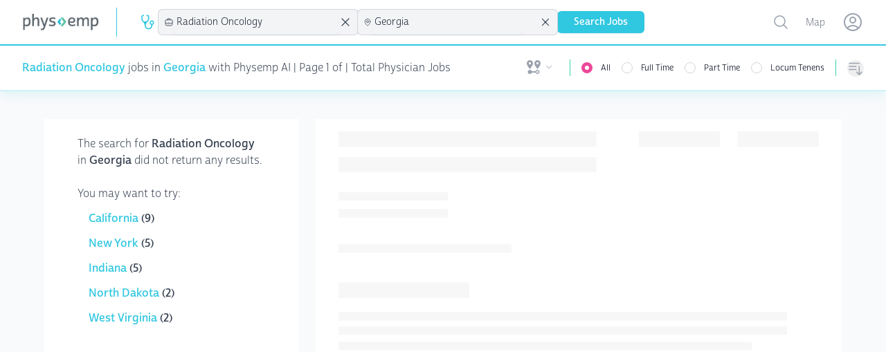

--- FILE ---
content_type: text/html; charset=utf-8
request_url: https://www.physemp.com/physician/jobs/radiation-oncology/full-time/georgia
body_size: 27716
content:
<!DOCTYPE html>
<html lang="en" class="h-full bg-gray-50">

<head>

  
<meta charset="utf-8" />
<meta name="viewport" content="width=device-width, initial-scale=1.0" />

  <script src="https://widgets.leadconnectorhq.com/loader.js"
    data-resources-url="https://widgets.leadconnectorhq.com/chat-widget/loader.js"
    data-widget-id="6849ed58e3d500e24f04696c">
  </script>

  <script>
    partytown = {
      lib: '/dist/~partytown/',
      debug: false,
      forward: ['dataLayer.push'],
      resolveUrl:(url) => {
        const list = '/analytics.js,/8c11f67c-8fd6-11e7-98d3-09eaf2e8e046.js'.split(',')
          if (list.includes(url.pathname)) {
              var proxyUrl = new URL('https://www.physemp.com')
              proxyUrl.searchParams.append('url', url)
              return proxyUrl
          }
          return url
      }
    };
  </script>
  <script src="/dist/~partytown/partytown.js"></script>




<title>Physemp</title>




<link rel="canonical" />


<link rel="apple-touch-icon" sizes="57x57" href="/favicons/apple-icon-57x57.png">
<link rel="apple-touch-icon" sizes="60x60" href="/favicons/apple-icon-60x60.png">
<link rel="apple-touch-icon" sizes="72x72" href="/favicons/apple-icon-72x72.png">
<link rel="apple-touch-icon" sizes="76x76" href="/favicons/apple-icon-76x76.png">
<link rel="apple-touch-icon" sizes="114x114" href="/favicons/apple-icon-114x114.png">
<link rel="apple-touch-icon" sizes="120x120" href="/favicons/apple-icon-120x120.png">
<link rel="apple-touch-icon" sizes="144x144" href="/favicons/apple-icon-144x144.png">
<link rel="apple-touch-icon" sizes="152x152" href="/favicons/apple-icon-152x152.png">
<link rel="apple-touch-icon" sizes="180x180" href="/favicons/apple-icon-180x180.png">
<link rel="icon" type="image/png" sizes="192x192" href="/favicons/android-icon-192x192.png">
<link rel="icon" type="image/png" sizes="32x32" href="/favicons/favicon-32x32.png">
<link rel="icon" type="image/png" sizes="96x96" href="/favicons/favicon-96x96.png">
<link rel="icon" type="image/png" sizes="16x16" href="/favicons/favicon-16x16.png">
<link rel="manifest" href="/favicons/manifest.json">
<meta name="msapplication-TileColor" content="#ffffff">
<meta name="msapplication-TileImage" content="/favicons/ms-icon-144x144.png">
<meta name="theme-color" content="#ffffff">




<link rel="preload" as="script" href="https://use.typekit.net/fhj8yiq.js">
<script src="//use.typekit.net/fhj8yiq.js"></script>
<script>try { Typekit.load({ async: true }); } catch (e) { }</script>

<link rel="stylesheet" href="https://cdnjs.cloudflare.com/ajax/libs/remixicon/4.6.0/remixicon.min.css"
  integrity="sha512-XcIsjKMcuVe0Ucj/xgIXQnytNwBttJbNjltBV18IOnru2lDPe9KRRyvCXw6Y5H415vbBLRm8+q6fmLUU7DfO6Q=="
  crossorigin="anonymous" referrerpolicy="no-referrer" />

<link rel="modulepreload" href="https://cdn.jsdelivr.net/npm/@hotwired/turbo@7.3.0/+esm">
<script type="module">
  import hotwiredturbo from 'https://cdn.jsdelivr.net/npm/@hotwired/turbo@7.3.0/+esm'
</script>


  <link rel="preload" as="style" href="/dist/assets/main-4bbdcb0e.css" />
  <link rel="preload" as="script" crossorigin="anonymous" href="/dist/assets/main-4bdc2e14.js" />
  <link rel="stylesheet" href="/dist/assets/main-4bbdcb0e.css" />


<link rel="preload" as="style" href="/dist/chat/chat.css" />
<link rel="preload" as="script" href="/dist/chat/chat.js" />
<link rel="stylesheet" href="/dist/chat/chat.css" />


  <!--Begin Recruitics Code-->
  <script unsafe-inline src="//jsv3.recruitics.com/8c11f67c-8fd6-11e7-98d3-09eaf2e8e046.js"></script>
  <!--End Recruitics Code-->




  
  <!-- Google Tag Manager -->
  <script unsafe-inline type="text/partytown">(function(w,d,s,l,i){w[l]=w[l]||[];w[l].push({'gtm.start':
new Date().getTime(),event:'gtm.js'});var f=d.getElementsByTagName(s)[0],
j=d.createElement(s),dl=l!='dataLayer'?'&l='+l:'';j.async=true;j.src=
'https://www.googletagmanager.com/gtm.js?id='+i+dl;f.parentNode.insertBefore(j,f);
})(window,document,'script','dataLayer','GTM-56PHW72');</script>
  <!-- End Google Tag Manager -->




  

</head>

<body class="h-full">

  <!-- Google Tag Manager (noscript) -->
  <noscript><iframe src="https://www.googletagmanager.com/ns.html?id=GTM-56PHW72"
                    height="0" width="0" style="display:none;visibility:hidden"></iframe></noscript>
  <!-- End Google Tag Manager (noscript) -->



<div id="main" class="min-h-full relative">

  
<nav x-data class="bg-white z-10 sticky top-0 lg:relative border-b-2 border-primary-50 shadow-primary-50/50 shadow-lg">
  <div class="border-b-2 border-primary-500">
    <div class="mx-auto px-4 sm:px-6 lg:px-8">
      <div class="flex justify-between">
        <div class="flex flex-grow h-16 justify-between">

          <div class="flex">
            <a class="flex flex-shrink-0 items-center" href="/" data-turbo="false">
              <img class="h-6 w-28" src="/imgs/logo.svg" alt="PhysEmp">
            </a>

            <div class="hidden sm:-my-px sm:ml-6 lg:flex sm:space-x-8">
              <div class="border-l-[1px] my-3 border-primary-500"></div>
              <div class="flex flex-col sm:flex-row items-center gap-6 sm:gap-4 h-full" x-data>
  <div class="w-full sm:w-min">
    

<div x-data="jobType('physician', 'Physician')">

  <div class="hidden sm:block relative" x-on:click.outside="close()">
    <div class="flex items-center cursor-pointer" x-on:click="toggle()" x-ref="button">
        <svg class="w-6 h-6 mr-1 text-primary" xmlns="http://www.w3.org/2000/svg" version="1.1" viewBox="0 0 15 15"
             fill="currentColor">
          <path
            d="M5.5,7C4.1193,7,3,5.8807,3,4.5l0,0v-2C3,2.2239,3.2239,2,3.5,2H4c0.2761,0,0.5-0.2239,0.5-0.5S4.2761,1,4,1H3.5 C2.6716,1,2,1.6716,2,2.5v2c0.0013,1.1466,0.5658,2.2195,1.51,2.87l0,0C4.4131,8.1662,4.9514,9.297,5,10.5C5,12.433,6.567,14,8.5,14 s3.5-1.567,3.5-3.5V9.93c1.0695-0.2761,1.7126-1.367,1.4365-2.4365C13.1603,6.424,12.0695,5.7809,11,6.057 C9.9305,6.3332,9.2874,7.424,9.5635,8.4935C9.7454,9.198,10.2955,9.7481,11,9.93v0.57c0,1.3807-1.1193,2.5-2.5,2.5S6,11.8807,6,10.5 c0.0511-1.2045,0.5932-2.3356,1.5-3.13l0,0C8.4404,6.7172,9.001,5.6448,9,4.5v-2C9,1.6716,8.3284,1,7.5,1H7 C6.7239,1,6.5,1.2239,6.5,1.5S6.7239,2,7,2h0.5C7.7761,2,8,2.2239,8,2.5v2l0,0C8,5.8807,6.8807,7,5.5,7 M11.5,9 c-0.5523,0-1-0.4477-1-1s0.4477-1,1-1s1,0.4477,1,1S12.0523,9,11.5,9z">
          </path>
        </svg>
    </div>

    <ul x-show="open"
        class="absolute z-10 mt-1 max-h-60 overflow-auto rounded-md bg-white py-1 text-base shadow-lg ring-1 ring-black ring-opacity-5 focus:outline-none sm:text-sm w-40 "
        tabindex="-1" role="listbox" aria-labelledby="listbox-label" aria-activedescendant="listbox-option-3">
      <a href="/physician/jobs">
        <li
          class="flex items-center text-gray-900 font-normal relative cursor-default select-none py-2 pl-3 pr-9 hover:bg-primary hover:text-white"
          id="listbox-option-0" role="option"
          :class="selectedSlug.toLowerCase() === 'physician' ? 'font-semibold bg-primary text-white' : null">
          <svg class="w-5 h-5 mr-2" xmlns="http://www.w3.org/2000/svg" version="1.1" viewBox="0 0 15 15"
               fill="currentColor">
            <path
              d="M5.5,7C4.1193,7,3,5.8807,3,4.5l0,0v-2C3,2.2239,3.2239,2,3.5,2H4c0.2761,0,0.5-0.2239,0.5-0.5S4.2761,1,4,1H3.5 C2.6716,1,2,1.6716,2,2.5v2c0.0013,1.1466,0.5658,2.2195,1.51,2.87l0,0C4.4131,8.1662,4.9514,9.297,5,10.5C5,12.433,6.567,14,8.5,14 s3.5-1.567,3.5-3.5V9.93c1.0695-0.2761,1.7126-1.367,1.4365-2.4365C13.1603,6.424,12.0695,5.7809,11,6.057 C9.9305,6.3332,9.2874,7.424,9.5635,8.4935C9.7454,9.198,10.2955,9.7481,11,9.93v0.57c0,1.3807-1.1193,2.5-2.5,2.5S6,11.8807,6,10.5 c0.0511-1.2045,0.5932-2.3356,1.5-3.13l0,0C8.4404,6.7172,9.001,5.6448,9,4.5v-2C9,1.6716,8.3284,1,7.5,1H7 C6.7239,1,6.5,1.2239,6.5,1.5S6.7239,2,7,2h0.5C7.7761,2,8,2.2239,8,2.5v2l0,0C8,5.8807,6.8807,7,5.5,7 M11.5,9 c-0.5523,0-1-0.4477-1-1s0.4477-1,1-1s1,0.4477,1,1S12.0523,9,11.5,9z">
            </path>
          </svg>
          <span class="block truncate">Physician</span>
          <span class="text-white absolute inset-y-0 right-0 flex items-center pr-4"
                x-show="selectedSlug.toLowerCase() === 'physician'">
            <svg class="h-5 w-5" viewBox="0 0 20 20" fill="currentColor" aria-hidden="true">
              <path fill-rule="evenodd"
                    d="M16.704 4.153a.75.75 0 01.143 1.052l-8 10.5a.75.75 0 01-1.127.075l-4.5-4.5a.75.75 0 011.06-1.06l3.894 3.893 7.48-9.817a.75.75 0 011.05-.143z"
                    clip-rule="evenodd"/>
            </svg>
          </span>
        </li>
      </a>
      <a href="/nurse-allied/jobs">
        <li
          class="flex items-center text-gray-900 relative cursor-default select-none py-2 pl-3 pr-9 hover:bg-primary hover:text-white"
          id="listbox-option-1" role="option"
          :class="selectedSlug.toLowerCase() === 'nurse-allied' ? 'font-semibold bg-primary text-white' : null">
          <svg class="w-5 h-5 mr-2" xmlns="http://www.w3.org/2000/svg" viewBox="0 0 24 24" stroke-width="2"
               stroke="currentColor" fill="none" stroke-linecap="round" stroke-linejoin="round">
            <path d="M12 6c2.941 0 5.685 .847 8 2.31l-2 9.69h-12l-2 -9.691a14.93 14.93 0 0 1 8 -2.309z"></path>
            <path d="M10 12h4"></path>
            <path d="M12 10v4"></path>
          </svg>
          <span class="block truncate">Nurse Allied</span>
          <span class="text-white absolute inset-y-0 right-0 flex items-center pr-4"
                x-show="selectedSlug.toLowerCase() === 'nurse-allied'">
            <svg class="h-5 w-5" viewBox="0 0 20 20" fill="currentColor" aria-hidden="true">
              <path fill-rule="evenodd"
                    d="M16.704 4.153a.75.75 0 01.143 1.052l-8 10.5a.75.75 0 01-1.127.075l-4.5-4.5a.75.75 0 011.06-1.06l3.894 3.893 7.48-9.817a.75.75 0 011.05-.143z"
                    clip-rule="evenodd"/>
            </svg>
          </span>
        </li>
      </a>

    </ul>
  </div>

  <div class="relative bg-gray-100 sm:hidden pl-2 py-1.5 ring-1 ring-gray-300 rounded-md">
    <button class="flex items-center w-full" @click="toggle()">
        <svg class="w-4 h-4 mr-1" xmlns="http://www.w3.org/2000/svg" version="1.1" viewBox="0 0 15 15"
             fill="currentColor">
          <path
            d="M5.5,7C4.1193,7,3,5.8807,3,4.5l0,0v-2C3,2.2239,3.2239,2,3.5,2H4c0.2761,0,0.5-0.2239,0.5-0.5S4.2761,1,4,1H3.5 C2.6716,1,2,1.6716,2,2.5v2c0.0013,1.1466,0.5658,2.2195,1.51,2.87l0,0C4.4131,8.1662,4.9514,9.297,5,10.5C5,12.433,6.567,14,8.5,14 s3.5-1.567,3.5-3.5V9.93c1.0695-0.2761,1.7126-1.367,1.4365-2.4365C13.1603,6.424,12.0695,5.7809,11,6.057 C9.9305,6.3332,9.2874,7.424,9.5635,8.4935C9.7454,9.198,10.2955,9.7481,11,9.93v0.57c0,1.3807-1.1193,2.5-2.5,2.5S6,11.8807,6,10.5 c0.0511-1.2045,0.5932-2.3356,1.5-3.13l0,0C8.4404,6.7172,9.001,5.6448,9,4.5v-2C9,1.6716,8.3284,1,7.5,1H7 C6.7239,1,6.5,1.2239,6.5,1.5S6.7239,2,7,2h0.5C7.7761,2,8,2.2239,8,2.5v2l0,0C8,5.8807,6.8807,7,5.5,7 M11.5,9 c-0.5523,0-1-0.4477-1-1s0.4477-1,1-1s1,0.4477,1,1S12.0523,9,11.5,9z">
          </path>
        </svg>
      Physician
    </button>

    <ul x-show="open" class="absolute z-10 mt-1 max-h-56 w-full overflow-auto rounded-md bg-white py-1 text-base shadow-lg ring-1 ring-black ring-opacity-5 focus:outline-none sm:text-sm" id="options" role="listbox">
      <a href="/physician/jobs">
        <li
          class="flex items-center text-gray-900 font-normal relative cursor-default select-none py-2 pl-3 pr-9 hover:bg-primary hover:text-white"
          id="listbox-option-0" role="option"
          :class="selectedSlug.toLowerCase() === 'physician' ? 'font-semibold bg-primary text-white' : null">
          <svg class="w-5 h-5 mr-2" xmlns="http://www.w3.org/2000/svg" version="1.1" viewBox="0 0 15 15"
               fill="currentColor">
            <path
              d="M5.5,7C4.1193,7,3,5.8807,3,4.5l0,0v-2C3,2.2239,3.2239,2,3.5,2H4c0.2761,0,0.5-0.2239,0.5-0.5S4.2761,1,4,1H3.5 C2.6716,1,2,1.6716,2,2.5v2c0.0013,1.1466,0.5658,2.2195,1.51,2.87l0,0C4.4131,8.1662,4.9514,9.297,5,10.5C5,12.433,6.567,14,8.5,14 s3.5-1.567,3.5-3.5V9.93c1.0695-0.2761,1.7126-1.367,1.4365-2.4365C13.1603,6.424,12.0695,5.7809,11,6.057 C9.9305,6.3332,9.2874,7.424,9.5635,8.4935C9.7454,9.198,10.2955,9.7481,11,9.93v0.57c0,1.3807-1.1193,2.5-2.5,2.5S6,11.8807,6,10.5 c0.0511-1.2045,0.5932-2.3356,1.5-3.13l0,0C8.4404,6.7172,9.001,5.6448,9,4.5v-2C9,1.6716,8.3284,1,7.5,1H7 C6.7239,1,6.5,1.2239,6.5,1.5S6.7239,2,7,2h0.5C7.7761,2,8,2.2239,8,2.5v2l0,0C8,5.8807,6.8807,7,5.5,7 M11.5,9 c-0.5523,0-1-0.4477-1-1s0.4477-1,1-1s1,0.4477,1,1S12.0523,9,11.5,9z">
            </path>
          </svg>
          <span class="block truncate">Physician</span>
          <span class="text-white absolute inset-y-0 right-0 flex items-center pr-4"
                x-show="selectedSlug.toLowerCase() === 'physician'">
            <svg class="h-5 w-5" viewBox="0 0 20 20" fill="currentColor" aria-hidden="true">
              <path fill-rule="evenodd"
                    d="M16.704 4.153a.75.75 0 01.143 1.052l-8 10.5a.75.75 0 01-1.127.075l-4.5-4.5a.75.75 0 011.06-1.06l3.894 3.893 7.48-9.817a.75.75 0 011.05-.143z"
                    clip-rule="evenodd"/>
            </svg>
          </span>
        </li>
      </a>
      <a href="/nurse-allied/jobs">
        <li
          class="flex items-center text-gray-900 relative cursor-default select-none py-2 pl-3 pr-9 hover:bg-primary hover:text-white"
          id="listbox-option-1" role="option"
          :class="selectedSlug.toLowerCase() === 'nurse-allied' ? 'font-semibold bg-primary text-white' : null">
          <svg class="w-5 h-5 mr-2" xmlns="http://www.w3.org/2000/svg" viewBox="0 0 24 24" stroke-width="2"
               stroke="currentColor" fill="none" stroke-linecap="round" stroke-linejoin="round">
            <path d="M12 6c2.941 0 5.685 .847 8 2.31l-2 9.69h-12l-2 -9.691a14.93 14.93 0 0 1 8 -2.309z"></path>
            <path d="M10 12h4"></path>
            <path d="M12 10v4"></path>
          </svg>
          <span class="block truncate">Nurse Allied</span>
          <span class="text-white absolute inset-y-0 right-0 flex items-center pr-4"
                x-show="selectedSlug.toLowerCase() === 'nurse-allied'">
            <svg class="h-5 w-5" viewBox="0 0 20 20" fill="currentColor" aria-hidden="true">
              <path fill-rule="evenodd"
                    d="M16.704 4.153a.75.75 0 01.143 1.052l-8 10.5a.75.75 0 01-1.127.075l-4.5-4.5a.75.75 0 011.06-1.06l3.894 3.893 7.48-9.817a.75.75 0 011.05-.143z"
                    clip-rule="evenodd"/>
            </svg>
          </span>
        </li>
      </a>
    </ul>

  </div>
</div>

  </div>
  <div class="w-full sm:w-min">
    
<div x-data="specialties('radiation-oncology', 'Radiation Oncology')">
  <div class="relative bg-gray-100 sm:w-56 xl:w-72" x-on:click.outside="() => inFocus = false">
    <div class="flex items-center pl-2 ring-1 ring-gray-300 rounded-md">
      <svg xmlns="http://www.w3.org/2000/svg" fill="none" viewBox="0 0 24 24" stroke-width="1.5" stroke="currentColor" class="w-4 h-4">
        <path stroke-linecap="round" stroke-linejoin="round" d="M20.25 14.15v4.25c0 1.094-.787 2.036-1.872 2.18-2.087.277-4.216.42-6.378.42s-4.291-.143-6.378-.42c-1.085-.144-1.872-1.086-1.872-2.18v-4.25m16.5 0a2.18 2.18 0 00.75-1.661V8.706c0-1.081-.768-2.015-1.837-2.175a48.114 48.114 0 00-3.413-.387m4.5 8.006c-.194.165-.42.295-.673.38A23.978 23.978 0 0112 15.75c-2.648 0-5.195-.429-7.577-1.22a2.016 2.016 0 01-.673-.38m0 0A2.18 2.18 0 013 12.489V8.706c0-1.081.768-2.015 1.837-2.175a48.111 48.111 0 013.413-.387m7.5 0V5.25A2.25 2.25 0 0013.5 3h-3a2.25 2.25 0 00-2.25 2.25v.894m7.5 0a48.667 48.667 0 00-7.5 0M12 12.75h.008v.008H12v-.008z"/>
      </svg>
      <input id="combobox" type="text" class="w-full rounded-md border-0 bg-gray-100 py-1.5 pl-1 pr-1 text-gray-900 shadow-sm sm:text-sm sm:leading-6 focus:ring-0 focus:border-0" role="combobox" aria-controls="options" aria-expanded="false" x-on:focus="inFocus = true" placeholder="Specialty" x-on:keyup.debounce.500ms="getSpecialties" x-model="search">
      <svg xmlns="http://www.w3.org/2000/svg" fill="none" viewBox="0 0 24 24" stroke-width="1.5" stroke="currentColor" class="w-5 h-5 animate-spin mr-2" x-show="loading">
        <path stroke-linecap="round" stroke-linejoin="round" d="M16.023 9.348h4.992v-.001M2.985 19.644v-4.992m0 0h4.992m-4.993 0l3.181 3.183a8.25 8.25 0 0013.803-3.7M4.031 9.865a8.25 8.25 0 0113.803-3.7l3.181 3.182m0-4.991v4.99"/>
      </svg>
      <svg xmlns="http://www.w3.org/2000/svg" fill="none" viewBox="0 0 24 24" stroke-width="1.5" stroke="currentColor" class="w-6 h-6 mr-2" x-show="searchSlug !== null && searchSlug !== '' && searchSlug !== 'all'" x-on:click="removeSpecialty">
        <path stroke-linecap="round" stroke-linejoin="round" d="M6 18L18 6M6 6l12 12" />
      </svg>
    </div>

    <ul role="listbox" class="absolute z-10 mt-1 max-h-56 w-full overflow-auto rounded-md bg-white py-1 text-base shadow-lg ring-1 ring-black ring-opacity-5 focus:outline-none sm:text-sm" style="max-height: 400px;" x-show="inFocus && results.length === 0 && search.length === 0" x-transition.duration.500ms>
      <li class="no-options pl-2">start typing...</li>
    </ul>

    <ul role="listbox" class="absolute z-10 mt-1 max-h-56 w-full overflow-auto rounded-md bg-white py-1 text-base shadow-lg ring-1 ring-black ring-opacity-5 focus:outline-none sm:text-sm" style="max-height: 400px;" x-show="inFocus && results.length === 0 && search.length > 0" x-transition.duration.500ms>
      <li class="no-options pl-2">No Results Found</li>
    </ul>

    <ul x-show="inFocus && results.length !== 0" class="absolute z-10 mt-1 max-h-56 w-full overflow-auto rounded-md bg-white py-1 text-base shadow-lg ring-1 ring-black ring-opacity-5 focus:outline-none sm:text-sm" id="options" role="listbox">
      <template x-for="(option, i) in results" :key="i">
        <li class="relative cursor-default select-none py-2 pl-3 pr-9 text-gray-900" id="option-0" role="option" tabindex="-1" x-on:click="setSpecialtyValue(option.slug, option.specialtyId)">
          <div class="flex items-center">
            <span class="ml-3 truncate" x-text="option.specialtyId"></span>
          </div>
        </li>
      </template>
    </ul>

  </div>
</div>

  </div>
  <div class="w-full sm:w-min">
    
<div x-data="locations('georgia', 'Georgia')">
  <div class="relative bg-gray-100 sm:w-56 xl:w-72" x-on:click.outside="() => inFocus = false">
    <div class="flex items-center pl-2 ring-1 ring-gray-300 rounded-md">
      <svg xmlns="http://www.w3.org/2000/svg" fill="none" viewBox="0 0 24 24" stroke-width="1.5" stroke="currentColor" class="w-4 h-4">
        <path stroke-linecap="round" stroke-linejoin="round" d="M15 10.5a3 3 0 11-6 0 3 3 0 016 0z"/>
        <path stroke-linecap="round" stroke-linejoin="round" d="M19.5 10.5c0 7.142-7.5 11.25-7.5 11.25S4.5 17.642 4.5 10.5a7.5 7.5 0 1115 0z"/>
      </svg>

      <input id="combobox" type="text" class="w-full rounded-md border-0 bg-gray-100 py-1.5 pl-1 pr-1 text-gray-900 shadow-sm sm:text-sm sm:leading-6 focus:ring-0 focus:border-0" role="combobox" aria-controls="options" aria-expanded="false" x-on:focus="inFocus = true" placeholder="Location" x-on:keyup.debounce.500ms="getLocations" x-model="search">

      <svg xmlns="http://www.w3.org/2000/svg" fill="none" viewBox="0 0 24 24" stroke-width="1.5" stroke="currentColor" class="w-5 h-5 animate-spin mr-2" :class="loading ? 'opacity-100' : 'opacity-0' ">
        <path stroke-linecap="round" stroke-linejoin="round" d="M16.023 9.348h4.992v-.001M2.985 19.644v-4.992m0 0h4.992m-4.993 0l3.181 3.183a8.25 8.25 0 0013.803-3.7M4.031 9.865a8.25 8.25 0 0113.803-3.7l3.181 3.182m0-4.991v4.99"/>
      </svg>
      <svg xmlns="http://www.w3.org/2000/svg" fill="none" viewBox="0 0 24 24" stroke-width="1.5" stroke="currentColor" class="w-6 h-6 mr-2" x-show="searchSlug !== null && searchSlug !== '' && searchSlug !== 'all'" x-on:click="removeLocation">
        <path stroke-linecap="round" stroke-linejoin="round" d="M6 18L18 6M6 6l12 12"/>
      </svg>
    </div>

    <ul role="listbox" class="absolute z-10 mt-1 max-h-56 w-full overflow-auto rounded-md bg-white py-1 text-base shadow-lg ring-1 ring-black ring-opacity-5 focus:outline-none sm:text-sm" style="max-height: 400px;" x-show="inFocus && results.length === 0 && search.length === 0" x-transition.duration.500ms>
      <li class="no-options pl-2">start typing...</li>
    </ul>

    <ul role="listbox" class="absolute z-10 mt-1 max-h-56 w-full overflow-auto rounded-md bg-white py-1 text-base shadow-lg ring-1 ring-black ring-opacity-5 focus:outline-none sm:text-sm" style="max-height: 400px;" x-show="inFocus && results.length === 0 && search.length > 0" x-transition.duration.500ms>
      <li class="no-options pl-2">No Results Found</li>
    </ul>

    <ul x-show="inFocus && results.length !== 0" class="absolute z-10 mt-1 max-h-56 w-full overflow-auto rounded-md bg-white py-1 text-base shadow-lg ring-1 ring-black ring-opacity-5 focus:outline-none sm:text-sm" id="options" role="listbox">
      <template x-for="(option, i) in results" :key="i">
        <li class="relative cursor-default select-none py-2 pl-3 pr-9 text-gray-900" id="option-0" role="option" tabindex="-1" x-on:click="setLocationValue(option.slug, option.location)">
          <div class="flex items-center">
            <span class="ml-3 truncate" x-text="option.location"></span>
          </div>
        </li>
      </template>
    </ul>

  </div>
</div>

  </div>
  <div class="w-full flex sm:hidden">
    
<div x-data="sorts('')" class="relative hidden sm:inline-block sm:text-left">
  <button type="button" @click="toggle()"
            class="mt-2 flex items-center rounded-full text-gray-400 hover:text-pink-500 focus:text-pink-500 focus:outline-none"
            id="menu-button" aria-expanded="true" aria-haspopup="true">
      <span class="sr-only">Sorting options</span>
      
<svg xmlns="http://www.w3.org/2000/svg" fill="none" viewBox="0 0 24 24" stroke-width="1.5" stroke="currentColor"
  class="h-6 w-6">
  <path stroke-linecap="round" stroke-linejoin="round"
    d="M3 4.5h14.25M3 9h9.75M3 13.5h9.75m4.5-4.5v12m0 0l-3.75-3.75M17.25 21L21 17.25" />
</svg>

      <p class="block sm:hidden ml-2">Sort By</p>
    </button>


  <div x-show="open" @click.outside="close()" x-transition:enter="transition ease-out duration-200"
       x-transition:enter-start="opacity-0 scale-95" x-transition:enter-end="opacity-100 scale-100"
       x-transition:leave="transition ease-in duration-75" x-transition:leave-start="opacity-100 scale-100"
       x-transition:leave-end="opacity-0 scale-95"
       class="absolute sm:right-0 z-10 mt-2 w-56 origin-top-right rounded-md bg-white shadow-lg ring-1 ring-black ring-opacity-5 focus:outline-none"
       role="menu" aria-orientation="vertical" aria-labelledby="menu-button" tabindex="-1">
    <div class="py-1" role="none">
      <!-- Active: "bg-gray-100 text-gray-900", Not Active: "text-gray-700" -->
      <span x-on:click="setSortValue('default')" class="text-gray-700 block px-4 py-2 text-sm hover:bg-primary hover:text-white" :class="!sort || sort === 'default' ? 'bg-primary text-white' : null" role="menuitem" tabindex="-1"id="menu-item-0">Default</span>
      <span x-on:click="setSortValue('newest')" class="text-gray-700 block px-4 py-2 text-sm hover:bg-primary hover:text-white" :class="sort === 'newest' ? 'bg-primary text-white' : null" role="menuitem" tabindex="-1" id="menu-item-1">Newest First</span>
      <span x-on:click="setSortValue('last-week')" class="text-gray-700 block px-4 py-2 text-sm hover:bg-primary hover:text-white" :class="sort === 'last-week' ? 'bg-primary text-white' : null" role="menuitem" tabindex="-1" id="menu-item-2">Posted in the last week</span>
      <span x-on:click="setSortValue('recently-updated')" class="text-gray-700 block px-4 py-2 text-sm hover:bg-primary hover:text-white" :class="sort === 'recently-updated' ? 'bg-primary text-white' : null" role="menuitem" tabindex="-1"id="menu-item-2">Recently updated</span>
    </div>
  </div>
</div>

<div x-data="sorts('')" class="sm:hidden w-full">
  <div class="relative bg-gray-100 " x-on:click.outside="close()">
    <div class="flex items-center pl-2 ring-1 ring-gray-300 rounded-md">
      
<svg xmlns="http://www.w3.org/2000/svg" fill="none" viewBox="0 0 24 24" stroke-width="1.5" stroke="currentColor"
  class="h-4 w-4">
  <path stroke-linecap="round" stroke-linejoin="round"
    d="M3 4.5h14.25M3 9h9.75M3 13.5h9.75m4.5-4.5v12m0 0l-3.75-3.75M17.25 21L21 17.25" />
</svg>

      <button class="w-full rounded-md border-0 bg-gray-100 py-1.5 pl-1 pr-12 text-gray-900 shadow-sm sm:text-sm sm:leading-6 focus:ring-0 focus:border-0 text-left" x-text="sortDisplay()" @click="toggle()">Select One</button>
    </div>

    <ul x-show="open" class="absolute transform -translate-y-full top-0  z-10 mt-1 max-h-56 w-full overflow-auto rounded-md bg-white py-1 text-base shadow-lg ring-1 ring-black ring-opacity-5 focus:outline-none sm:text-sm" id="options" role="listbox">
      <li>
        <span x-on:click="setSortValue('default')" class="text-gray-700 block px-4 py-2 text-sm hover:bg-primary hover:text-white" :class="!sort || sort === 'default' ? 'bg-primary text-white' : null" role="menuitem" tabindex="-1"id="menu-item-0">Default</span>
      </li>
      <li>
        <span x-on:click="setSortValue('newest')" class="text-gray-700 block px-4 py-2 text-sm hover:bg-primary hover:text-white" :class="sort === 'newest' ? 'bg-primary text-white' : null" role="menuitem" tabindex="-1" id="menu-item-1">Newest First</span>
      </li>
      <li>
        <span x-on:click="setSortValue('last-week')" class="text-gray-700 block px-4 py-2 text-sm hover:bg-primary hover:text-white" :class="sort === 'last-week' ? 'bg-primary text-white' : null" role="menuitem" tabindex="-1" id="menu-item-2">Posted in the last week</span>
      </li>
      <li>
        <span x-on:click="setSortValue('recently-updated')" class="text-gray-700 block px-4 py-2 text-sm hover:bg-primary hover:text-white" :class="sort === 'recently-updated' ? 'bg-primary text-white' : null" role="menuitem" tabindex="-1"id="menu-item-2">Recently updated</span>
      </li>
    </ul>

  </div>
</div>

  </div>
  <div class="w-full flex sm:hidden">
    
<div x-data="jobsNearby()" class="relative hidden sm:inline-block">
  <div>
    <button type="button" @click="toggle"
            class="flex max-w-xs items-center rounded-full bg-white text-sm focus:outline-none focus:ring-2 focus:ring-primary-500 focus:ring-offset-2"
            id="user-menu-button" aria-expanded="false" aria-haspopup="true">
      <span class="sr-only">Open user menu</span>
      <div class="flex items-center justify-content-center px-2 py-1">
        <svg class="h-6 w-6 mr-1 fill-gray-400 2xl:hidden" fill="currentColor" xmlns="http://www.w3.org/2000/svg" id="mdi-map-marker-distance" viewBox="0 0 24 24">
  <path d="M6.5,8.11C5.61,8.11 4.89,7.39 4.89,6.5A1.61,1.61 0 0,1 6.5,4.89C7.39,4.89 8.11,5.61 8.11,6.5V6.5A1.61,1.61 0 0,1 6.5,8.11M6.5,2C4,2 2,4 2,6.5C2,9.87 6.5,14.86 6.5,14.86C6.5,14.86 11,9.87 11,6.5C11,4 9,2 6.5,2M17.5,8.11A1.61,1.61 0 0,1 15.89,6.5C15.89,5.61 16.61,4.89 17.5,4.89C18.39,4.89 19.11,5.61 19.11,6.5A1.61,1.61 0 0,1 17.5,8.11M17.5,2C15,2 13,4 13,6.5C13,9.87 17.5,14.86 17.5,14.86C17.5,14.86 22,9.87 22,6.5C22,4 20,2 17.5,2M17.5,16C16.23,16 15.1,16.8 14.68,18H9.32C8.77,16.44 7.05,15.62 5.5,16.17C3.93,16.72 3.11,18.44 3.66,20C4.22,21.56 5.93,22.38 7.5,21.83C8.35,21.53 9,20.85 9.32,20H14.69C15.24,21.56 16.96,22.38 18.5,21.83C20.08,21.28 20.9,19.56 20.35,18C19.92,16.8 18.78,16 17.5,16V16M17.5,20.5A1.5,1.5 0 0,1 16,19A1.5,1.5 0 0,1 17.5,17.5A1.5,1.5 0 0,1 19,19A1.5,1.5 0 0,1 17.5,20.5Z"></path>
</svg>

        <span class="hidden 2xl:flex text-sm mr-1">Jobs Nearby:</span>
        <span class="text-sm mr-1 text-primary-500 font-bold" x-show="milesAway !== null && milesAway > 0" x-text="milesAway + ' miles away'"></span>
        <svg class="h-3 w-3 fill-gray-400" fill="currentColor" viewbox="0 0 24 24"><path fill-rule="evenodd" d="M12.53 16.28a.75.75 0 01-1.06 0l-7.5-7.5a.75.75 0 011.06-1.06L12 14.69l6.97-6.97a.75.75 0 111.06 1.06l-7.5 7.5z" clip-rule="evenodd"/></svg>
      </div>
    </button>
  </div>

  <div x-show="open" @click.outside="close" x-transition:enter="transition ease-out duration-200"
       x-transition:enter-start="opacity-0 scale-95" x-transition:enter-end="opacity-100 scale-100"
       x-transition:leave="transition ease-in duration-75" x-transition:leave-start="opacity-100 scale-100"
       x-transition:leave-end="opacity-0 scale-95"
       class="absolute right-0 z-10 mt-2 w-48 origin-top-right rounded-md bg-white py-1 shadow-lg ring-1 ring-black ring-opacity-5 focus:outline-none"
       role="menu" aria-orientation="vertical" aria-labelledby="user-menu-button" tabindex="-1">

    <span x-on:click="setMilesAway(5)"
          class="flex justify-between px-4 py-2 text-sm text-gray-700 hover:bg-primary hover:text-white"
          :class="milesAway === 5 ? 'bg-primary text-white' : null" role="menuitem">
      5 miles away
      <span x-show="milesAway === 5">
        <svg xmlns="http://www.w3.org/2000/svg" fill="none" viewBox="0 0 24 24" stroke-width="1.5" stroke="currentColor" class="w-6 h-6">
  <path stroke-linecap="round" stroke-linejoin="round" d="m4.5 12.75 6 6 9-13.5"/>
</svg>

      </span>
    </span>
    <span x-on:click="setMilesAway(10)"
          class="flex justify-between px-4 py-2 text-sm text-gray-700 hover:bg-primary hover:text-white"
          :class="milesAway === 10 ? 'bg-primary text-white' : null" role="menuitem">
      10 miles away
      <span x-show="milesAway === 10">
        <svg xmlns="http://www.w3.org/2000/svg" fill="none" viewBox="0 0 24 24" stroke-width="1.5" stroke="currentColor" class="w-6 h-6">
  <path stroke-linecap="round" stroke-linejoin="round" d="m4.5 12.75 6 6 9-13.5"/>
</svg>

      </span>
    </span>
    <span x-on:click="setMilesAway(25)"
          class="flex justify-between px-4 py-2 text-sm text-gray-700 hover:bg-primary hover:text-white"
          :class="milesAway === 25 ? 'bg-primary text-white' : null" role="menuitem">
      25 miles away
      <span x-show="milesAway === 25">
        <svg xmlns="http://www.w3.org/2000/svg" fill="none" viewBox="0 0 24 24" stroke-width="1.5" stroke="currentColor" class="w-6 h-6">
  <path stroke-linecap="round" stroke-linejoin="round" d="m4.5 12.75 6 6 9-13.5"/>
</svg>

      </span>
    </span>
    <span x-on:click="setMilesAway(50)"
          class="flex justify-between px-4 py-2 text-sm text-gray-700 hover:bg-primary hover:text-white"
          :class="milesAway === 50 ? 'bg-primary text-white' : null" role="menuitem">
      50 miles away
      <span x-show="milesAway === 50">
        <svg xmlns="http://www.w3.org/2000/svg" fill="none" viewBox="0 0 24 24" stroke-width="1.5" stroke="currentColor" class="w-6 h-6">
  <path stroke-linecap="round" stroke-linejoin="round" d="m4.5 12.75 6 6 9-13.5"/>
</svg>

      </span>
    </span>
    <span x-on:click="setMilesAway(100)"
          class="flex justify-between px-4 py-2 text-sm text-gray-700 hover:bg-primary hover:text-white"
          :class="milesAway === 100 ? 'bg-primary text-white' : null" role="menuitem">
      100 miles away
      <span x-show="milesAway === 100">
        <svg xmlns="http://www.w3.org/2000/svg" fill="none" viewBox="0 0 24 24" stroke-width="1.5" stroke="currentColor" class="w-6 h-6">
  <path stroke-linecap="round" stroke-linejoin="round" d="m4.5 12.75 6 6 9-13.5"/>
</svg>

      </span>
    </span>
  </div>
</div>

<div x-data="jobsNearby()" class="relative sm:hidden w-full">
  <div class="relative bg-gray-100 " x-on:click.outside="close()">
    <div class="flex items-center pl-2 ring-1 ring-gray-300 rounded-md">
        <svg class="h-4 w-4 mr-1 text-gray-400" fill="currentColor" xmlns="http://www.w3.org/2000/svg" id="mdi-map-marker-distance" viewBox="0 0 24 24">
  <path d="M6.5,8.11C5.61,8.11 4.89,7.39 4.89,6.5A1.61,1.61 0 0,1 6.5,4.89C7.39,4.89 8.11,5.61 8.11,6.5V6.5A1.61,1.61 0 0,1 6.5,8.11M6.5,2C4,2 2,4 2,6.5C2,9.87 6.5,14.86 6.5,14.86C6.5,14.86 11,9.87 11,6.5C11,4 9,2 6.5,2M17.5,8.11A1.61,1.61 0 0,1 15.89,6.5C15.89,5.61 16.61,4.89 17.5,4.89C18.39,4.89 19.11,5.61 19.11,6.5A1.61,1.61 0 0,1 17.5,8.11M17.5,2C15,2 13,4 13,6.5C13,9.87 17.5,14.86 17.5,14.86C17.5,14.86 22,9.87 22,6.5C22,4 20,2 17.5,2M17.5,16C16.23,16 15.1,16.8 14.68,18H9.32C8.77,16.44 7.05,15.62 5.5,16.17C3.93,16.72 3.11,18.44 3.66,20C4.22,21.56 5.93,22.38 7.5,21.83C8.35,21.53 9,20.85 9.32,20H14.69C15.24,21.56 16.96,22.38 18.5,21.83C20.08,21.28 20.9,19.56 20.35,18C19.92,16.8 18.78,16 17.5,16V16M17.5,20.5A1.5,1.5 0 0,1 16,19A1.5,1.5 0 0,1 17.5,17.5A1.5,1.5 0 0,1 19,19A1.5,1.5 0 0,1 17.5,20.5Z"></path>
</svg>

      <button class="w-full rounded-md border-0 bg-gray-100 py-1.5 pl-1 pr-12 text-gray-900 shadow-sm sm:text-sm sm:leading-6 focus:ring-0 focus:border-0 text-left" x-text="mobileTextDisplay()" @click="toggle()">Select One</button>
    </div>

    <ul x-show="open" class="absolute transform -translate-y-full top-0  z-10 mt-1 max-h-56 w-full overflow-auto rounded-md bg-white py-1 text-base shadow-lg ring-1 ring-black ring-opacity-5 focus:outline-none sm:text-sm" id="options" role="listbox">
      <li>
        <span x-on:click="setMilesAway(5)" class="flex items-center justify-between text-gray-700 px-4 py-2 text-sm hover:bg-primary hover:text-white" :class="milesAway === 5 ? 'bg-primary text-white' : null" role="menuitem" tabindex="-1">
          5 miles away
          <span x-show="milesAway === 5">
            <svg xmlns="http://www.w3.org/2000/svg" fill="none" viewBox="0 0 24 24" stroke-width="1.5" stroke="currentColor" class="w-6 h-6">
  <path stroke-linecap="round" stroke-linejoin="round" d="m4.5 12.75 6 6 9-13.5"/>
</svg>

          </span>
        </span>
      </li>
      <li>
        <span x-on:click="setMilesAway(10)" class="flex items-center justify-between text-gray-700 px-4 py-2 text-sm hover:bg-primary hover:text-white" :class="milesAway === 10 ? 'bg-primary text-white' : null" role="menuitem" tabindex="-1">
          10 miles away
          <span x-show="milesAway === 10">
            <svg xmlns="http://www.w3.org/2000/svg" fill="none" viewBox="0 0 24 24" stroke-width="1.5" stroke="currentColor" class="w-6 h-6">
  <path stroke-linecap="round" stroke-linejoin="round" d="m4.5 12.75 6 6 9-13.5"/>
</svg>

          </span>
        </span>
      </li>
      <li>
        <span x-on:click="setMilesAway(25)" class="flex items-center justify-between text-gray-700 px-4 py-2 text-sm hover:bg-primary hover:text-white" :class="milesAway === 25 ? 'bg-primary text-white' : null" role="menuitem" tabindex="-1">
          25 miles away
          <span x-show="milesAway === 25">
            <svg xmlns="http://www.w3.org/2000/svg" fill="none" viewBox="0 0 24 24" stroke-width="1.5" stroke="currentColor" class="w-6 h-6">
  <path stroke-linecap="round" stroke-linejoin="round" d="m4.5 12.75 6 6 9-13.5"/>
</svg>

          </span>
        </span>
      </li>
      <li>
        <span x-on:click="setMilesAway(50)" class="flex items-center justify-between text-gray-700 px-4 py-2 text-sm hover:bg-primary hover:text-white" :class="milesAway === 50 ? 'bg-primary text-white' : null" role="menuitem" tabindex="-1">
          50 miles away
          <span x-show="milesAway === 50">
            <svg xmlns="http://www.w3.org/2000/svg" fill="none" viewBox="0 0 24 24" stroke-width="1.5" stroke="currentColor" class="w-6 h-6">
  <path stroke-linecap="round" stroke-linejoin="round" d="m4.5 12.75 6 6 9-13.5"/>
</svg>

          </span>
        </span>
      </li>
      <li>
        <span x-on:click="setMilesAway(100)" class="flex items-center justify-between text-gray-700 px-4 py-2 text-sm hover:bg-primary hover:text-white" :class="milesAway === 100 ? 'bg-primary text-white' : null" role="menuitem" tabindex="-1">
          100 miles away
          <span x-show="milesAway === 100">
            <svg xmlns="http://www.w3.org/2000/svg" fill="none" viewBox="0 0 24 24" stroke-width="1.5" stroke="currentColor" class="w-6 h-6">
  <path stroke-linecap="round" stroke-linejoin="round" d="m4.5 12.75 6 6 9-13.5"/>
</svg>

          </span>
        </span>
      </li>
    </ul>

  </div>
</div>

  </div>
  <div class="flex sm:hidden">
    

<form class="flex grow-none space-x-4 content-center items-center " x-data="positionTypes('')">
  <div class="flex items-center">
    <input id="all" value="all" name="positionType" type="radio" :checked="searchSlug === 'all' || !searchSlug || searchSlug === ''"
      class="h-4 w-4 border-gray-300 text-pink-500 focus:ring-pink-500"
      x-on:change="setPositionTypeValue('all', 'All')">
    <label for="all" class="ml-1 sm:ml-3 block text-[11px] sm:text-xs font-medium leading-6 text-gray-900">All</label>
  </div>

  <div class="flex items-center">
    <input id="full-time"  value="full-time" name="positionType" type="radio" :checked="searchSlug === 'full-time'"
      class="h-4 w-4 border-gray-300 text-pink-500 focus:ring-pink-500"
      x-on:change="setPositionTypeValue('full-time', 'Full Time')">
    <label for="full-time" class="ml-1 sm:ml-3 block text-[11px] sm:text-xs font-medium leading-6 text-gray-900">Full
      Time</label>
  </div>

  <div class="flex items-center">
    <input id="part-time" value="part-time" name="positionType" type="radio" :checked="searchSlug === 'part-time'"
      class="h-4 w-4 border-gray-300 text-pink-500 focus:ring-pink-500"
      x-on:change="setPositionTypeValue('part-time', 'Part Time')">
    <label for="part-time" class="ml-1 sm:ml-3 block text-[11px] sm:text-xs font-medium leading-6 text-gray-900">Part
      Time</label>
  </div>

    <div class="flex items-center">
      <input id="locum-tenens" value="locum-tenens" name="positionType" type="radio" :checked="searchSlug === 'locum-tenens'"
      class="h-4 w-4 border-gray-300 text-pink-500 focus:ring-pink-500"
      x-on:change="setPositionTypeValue('locum-tenens', 'Locum Tenens')">
      <label for="locum-tenens" class="ml-1 sm:ml-3 block text-[11px] sm:text-xs font-medium leading-6 text-gray-900">Locum
        Tenens</label>
    </div>

</form>

  </div>
  <div class="w-full text-right mt-auto sm:mt-0">
    <button x-on:click="$store.searchCriteria.searchJobs()" type="button"
            class="w-full rounded-md bg-primary-500 px-6 py-1.5 text-sm font-bold text-white shadow-sm hover:bg-primary-500 focus-visible:outline focus-visible:outline-2 focus-visible:outline-offset-2 focus-visible:outline-primary-600">
      Search Jobs
    </button>
  </div>
</div>

            </div>

          </div>

          <div x-data class="hidden sm:ml-6 lg:flex sm:items-center">
           <!-- SEO dropdown -->
            <div x-data="{open: false}" class="relative mr-3">
  <div>
    <button type="button" @click="open = !open"
      class="flex max-w-xs items-center rounded-full bg-white text-sm focus:outline-none focus:ring-2 focus:ring-primary-500 focus:ring-offset-2"
      id="user-menu-button" aria-expanded="false" aria-haspopup="true">
      <span class="sr-only">Open user menu</span>
      <svg class="h-6 w-6 fill-gray-400 2xl:hidden" fill="currentColor" viewbox="0 0 24 24"><path fill-rule="evenodd" d="M10.5 3.75a6.75 6.75 0 100 13.5 6.75 6.75 0 000-13.5zM2.25 10.5a8.25 8.25 0 1114.59 5.28l4.69 4.69a.75.75 0 11-1.06 1.06l-4.69-4.69A8.25 8.25 0 012.25 10.5z" clip-rule="evenodd"/></svg>
      <div class="hidden 2xl:flex items-center justify-content-center px-2 py-1">
        <span class="text-sm mr-1">Jobs</span>
        <svg class="h-3 w-3 fill-gray-400" fill="currentColor" viewbox="0 0 24 24"><path fill-rule="evenodd" d="M12.53 16.28a.75.75 0 01-1.06 0l-7.5-7.5a.75.75 0 011.06-1.06L12 14.69l6.97-6.97a.75.75 0 111.06 1.06l-7.5 7.5z" clip-rule="evenodd"/></svg>
      </div>
    </button>
  </div>

  <div x-show="open" @click.outside="open = false" x-transition:enter="transition ease-out duration-200"
       x-transition:enter-start="opacity-0 scale-95" x-transition:enter-end="opacity-100 scale-100"
       x-transition:leave="transition ease-in duration-75" x-transition:leave-start="opacity-100 scale-100"
       x-transition:leave-end="opacity-0 scale-95"
       class="absolute right-0 z-10 mt-2 w-48 origin-top-right rounded-md bg-white py-1 shadow-lg ring-1 ring-black ring-opacity-5 focus:outline-none"
       role="menu" aria-orientation="vertical" aria-labelledby="user-menu-button" tabindex="-1">

    <a href="/physician/specialties/full-time" class="block px-4 py-2 text-sm text-gray-700" role="menuitem">Browse By Specialty</a>
    <a href="https://recruiter.physemp.com/salary/" class="block px-4 py-2 text-sm text-gray-700" role="menuitem">Browse By Locations</a>
    <a href="/companies" class="block px-4 py-2 text-sm text-gray-700" role="menuitem">Browse By Company</a>

  </div>
</div>

            <button @click="$store.mainMap.toggle()" type="button"
                    class="rounded-full bg-white p-1 text-gray-400 hover:bg-pink-100 focus:outline-none focus:ring-2 focus:ring-pink-500 focus:ring-offset-2">
              <span class="sr-only">Toggle map</span>
              <span class="hover:text-pink-500 2xl:block mx-2 text-sm text-gray-500" :class="$store.mainMap.on && 'text-pink-500'">Map</span>
            </button>

            <!-- Profile dropdown -->
            
<div x-data="profileHeaderDropdown" class="relative ml-3">
  <div>
    <button type="button" @click="open = !open"
      class="flex max-w-xs items-center rounded-full bg-white text-sm focus:outline-none focus:ring-2 focus:ring-primary-500 focus:ring-offset-2"
      id="user-menu-button" aria-expanded="false" aria-haspopup="true">
      <span class="sr-only">Open user menu</span>

      <svg class="h-8 w-8 stroke-gray-400 hover:stroke-primary-500" fill="none" stroke="currentColor" stroke-width="1.5" viewbox="0 0 24 24"><path stroke-linecap="round" stroke-linejoin="round" d="M17.982 18.725A7.488 7.488 0 0012 15.75a7.488 7.488 0 00-5.982 2.975m11.963 0a9 9 0 10-11.963 0m11.963 0A8.966 8.966 0 0112 21a8.966 8.966 0 01-5.982-2.275M15 9.75a3 3 0 11-6 0 3 3 0 016 0z"/></svg>



    </button>
  </div>

  <div x-show="open" @click.outside="open = false" x-transition:enter="transition ease-out duration-200"
    x-transition:enter-start="opacity-0 scale-95" x-transition:enter-end="opacity-100 scale-100"
    x-transition:leave="transition ease-in duration-75" x-transition:leave-start="opacity-100 scale-100"
    x-transition:leave-end="opacity-0 scale-95"
    class="absolute right-0 z-10 mt-2 w-48 origin-top-right rounded-md bg-white py-1 shadow-lg ring-1 ring-black ring-opacity-5 focus:outline-none"
    role="menu" aria-orientation="vertical" aria-labelledby="user-menu-button" tabindex="-1">

        <!-- Active: "bg-gray-100", Not Active: "" -->
        <a data-turbo="false" class="block px-4 py-2 text-sm text-gray-700" role="menuitem" tabindex="-1" id="user-menu-item-0" href="/account/login">
          Login
        </a>
        <a x-on:click="open = false" rel="noindex" class="block px-4 py-2 text-sm text-gray-700" role="menuitem" tabindex="-1" id="user-menu-item-2" href="/modals/register">
          Sign Up
        </a>

</div>
  </div>


          </div>
        </div>
        <div class="-mr-2 flex items-center lg:hidden gap-x-1 ">
          <div>
            <button x-data type="button" @click="$store.mainMap.toggle()"
                    class="inline-flex items-center justify-center rounded-md bg-white p-2 text-gray-400 focus:outline-none focus:ring-2 focus:ring-pink-500 focus:ring-offset-2"
                    aria-controls="mobile-menu" aria-expanded="false">
              <span class="sr-only">Toggle map</span>
              <span class="hover:text-pink-500 2xl:block mx-2 text-sm text-gray-500" :class="$store.mainMap.on && 'text-pink-500'">Map</span>
            </button>
          </div>
          <div>
            <!-- Mobile menu button -->
            <button type="button" id="mobile-menu-trigger"
                    class="inline-flex items-center justify-center rounded-md bg-white p-2 text-gray-400 hover:bg-gray-100 hover:text-gray-500 focus:outline-none focus:ring-2 focus:ring-primary-500 focus:ring-offset-2"
                    aria-controls="mobile-menu" aria-expanded="false">
              <span class="sr-only">Open main menu</span>
              <!-- Menu open: "block", Menu closed: "hidden" -->
              
<svg xmlns="http://www.w3.org/2000/svg" fill="none" viewBox="0 0 24 24" stroke-width="1.5" stroke="currentColor"
  class="h-6 w-6">
  <path stroke-linecap="round" stroke-linejoin="round" d="M3.75 6.75h16.5M3.75 12h16.5m-16.5 5.25h16.5" />
</svg>

            </button>
          </div>
        </div>
      </div>
    </div>

    


<!-- Mobile menu, show/hide based on menu state. -->
<div x-data="mobileHeaderMenu" class="sm:hidden" id="mobile-menu" x-show="open" x-cloak>

  <div class="space-y-1 pb-3 pt-2">
    <!-- Current: "border-primary-500 bg-primary-50 text-primary-700", Default: "border-transparent text-gray-600 hover:border-gray-300 hover:bg-gray-50 hover:text-gray-800" -->
    <a href="/" data-turbo="false"
      class="border-primary-500 bg-primary-50 text-primary-700 block border-l-4 py-2 pl-3 pr-4 text-base font-medium"
      aria-current="page">Job Search</a>

    <a href="/specialties"
      class="border-transparent text-gray-600 hover:border-gray-300 hover:bg-gray-50 hover:text-gray-800 block border-l-4 py-2 pl-3 pr-4 text-base font-medium">Browse
      by specialty</a>

    <a href="https://recruiter.physemp.com/salary"
      class="border-transparent text-gray-600 hover:border-gray-300 hover:bg-gray-50 hover:text-gray-800 block border-l-4 py-2 pl-3 pr-4 text-base font-medium">Browse
      by location</a>

    <a href="/companies"
      class="border-transparent text-gray-600 hover:border-gray-300 hover:bg-gray-50 hover:text-gray-800 block border-l-4 py-2 pl-3 pr-4 text-base font-medium">Browse
      by companies</a>
  </div>

    <div class="border-t border-gray-200 pb-3 pt-4">
      <div class="space-y-1">
        <a data-turbo="false" class="block px-4 py-2 text-base font-medium text-gray-500 hover:bg-gray-100 hover:text-gray-800" href="/account/login">Login</a>
        <a x-on:click="setTimeout( () => open = false, 1000)" rel="noindex" class="block px-4 py-2 text-base font-medium text-gray-500 hover:bg-gray-100 hover:text-gray-800" href="/modals/register">Sign
          up</a>
      </div>
    </div>

</div>

  </div>

    <div class="mx-auto px-4 sm:px-6 lg:px-8">
      <div class="flex min-h-[64px] justify-between">
        <div class="flex items-center">
            <h1>
    <a href="/physician/jobs/radiation-oncology/all/all" class="font-bold text-primary hover:border-b hover:border-primary-700 hover:text-primary-700">Radiation Oncology</a>
    jobs in
    <span class="font-bold text-primary">Georgia</span>
    with Physemp AI | Page 1 of  |  Total Physician Jobs
  </h1>

        </div>

        <div class="hidden lg:flex justify-evenly items-center">
          <div>
    
<div x-data="jobsNearby()" class="relative hidden sm:inline-block">
  <div>
    <button type="button" @click="toggle"
            class="flex max-w-xs items-center rounded-full bg-white text-sm focus:outline-none focus:ring-2 focus:ring-primary-500 focus:ring-offset-2"
            id="user-menu-button" aria-expanded="false" aria-haspopup="true">
      <span class="sr-only">Open user menu</span>
      <div class="flex items-center justify-content-center px-2 py-1">
        <svg class="h-6 w-6 mr-1 fill-gray-400 2xl:hidden" fill="currentColor" xmlns="http://www.w3.org/2000/svg" id="mdi-map-marker-distance" viewBox="0 0 24 24">
  <path d="M6.5,8.11C5.61,8.11 4.89,7.39 4.89,6.5A1.61,1.61 0 0,1 6.5,4.89C7.39,4.89 8.11,5.61 8.11,6.5V6.5A1.61,1.61 0 0,1 6.5,8.11M6.5,2C4,2 2,4 2,6.5C2,9.87 6.5,14.86 6.5,14.86C6.5,14.86 11,9.87 11,6.5C11,4 9,2 6.5,2M17.5,8.11A1.61,1.61 0 0,1 15.89,6.5C15.89,5.61 16.61,4.89 17.5,4.89C18.39,4.89 19.11,5.61 19.11,6.5A1.61,1.61 0 0,1 17.5,8.11M17.5,2C15,2 13,4 13,6.5C13,9.87 17.5,14.86 17.5,14.86C17.5,14.86 22,9.87 22,6.5C22,4 20,2 17.5,2M17.5,16C16.23,16 15.1,16.8 14.68,18H9.32C8.77,16.44 7.05,15.62 5.5,16.17C3.93,16.72 3.11,18.44 3.66,20C4.22,21.56 5.93,22.38 7.5,21.83C8.35,21.53 9,20.85 9.32,20H14.69C15.24,21.56 16.96,22.38 18.5,21.83C20.08,21.28 20.9,19.56 20.35,18C19.92,16.8 18.78,16 17.5,16V16M17.5,20.5A1.5,1.5 0 0,1 16,19A1.5,1.5 0 0,1 17.5,17.5A1.5,1.5 0 0,1 19,19A1.5,1.5 0 0,1 17.5,20.5Z"></path>
</svg>

        <span class="hidden 2xl:flex text-sm mr-1">Jobs Nearby:</span>
        <span class="text-sm mr-1 text-primary-500 font-bold" x-show="milesAway !== null && milesAway > 0" x-text="milesAway + ' miles away'"></span>
        <svg class="h-3 w-3 fill-gray-400" fill="currentColor" viewbox="0 0 24 24"><path fill-rule="evenodd" d="M12.53 16.28a.75.75 0 01-1.06 0l-7.5-7.5a.75.75 0 011.06-1.06L12 14.69l6.97-6.97a.75.75 0 111.06 1.06l-7.5 7.5z" clip-rule="evenodd"/></svg>
      </div>
    </button>
  </div>

  <div x-show="open" @click.outside="close" x-transition:enter="transition ease-out duration-200"
       x-transition:enter-start="opacity-0 scale-95" x-transition:enter-end="opacity-100 scale-100"
       x-transition:leave="transition ease-in duration-75" x-transition:leave-start="opacity-100 scale-100"
       x-transition:leave-end="opacity-0 scale-95"
       class="absolute right-0 z-10 mt-2 w-48 origin-top-right rounded-md bg-white py-1 shadow-lg ring-1 ring-black ring-opacity-5 focus:outline-none"
       role="menu" aria-orientation="vertical" aria-labelledby="user-menu-button" tabindex="-1">

    <span x-on:click="setMilesAway(5)"
          class="flex justify-between px-4 py-2 text-sm text-gray-700 hover:bg-primary hover:text-white"
          :class="milesAway === 5 ? 'bg-primary text-white' : null" role="menuitem">
      5 miles away
      <span x-show="milesAway === 5">
        <svg xmlns="http://www.w3.org/2000/svg" fill="none" viewBox="0 0 24 24" stroke-width="1.5" stroke="currentColor" class="w-6 h-6">
  <path stroke-linecap="round" stroke-linejoin="round" d="m4.5 12.75 6 6 9-13.5"/>
</svg>

      </span>
    </span>
    <span x-on:click="setMilesAway(10)"
          class="flex justify-between px-4 py-2 text-sm text-gray-700 hover:bg-primary hover:text-white"
          :class="milesAway === 10 ? 'bg-primary text-white' : null" role="menuitem">
      10 miles away
      <span x-show="milesAway === 10">
        <svg xmlns="http://www.w3.org/2000/svg" fill="none" viewBox="0 0 24 24" stroke-width="1.5" stroke="currentColor" class="w-6 h-6">
  <path stroke-linecap="round" stroke-linejoin="round" d="m4.5 12.75 6 6 9-13.5"/>
</svg>

      </span>
    </span>
    <span x-on:click="setMilesAway(25)"
          class="flex justify-between px-4 py-2 text-sm text-gray-700 hover:bg-primary hover:text-white"
          :class="milesAway === 25 ? 'bg-primary text-white' : null" role="menuitem">
      25 miles away
      <span x-show="milesAway === 25">
        <svg xmlns="http://www.w3.org/2000/svg" fill="none" viewBox="0 0 24 24" stroke-width="1.5" stroke="currentColor" class="w-6 h-6">
  <path stroke-linecap="round" stroke-linejoin="round" d="m4.5 12.75 6 6 9-13.5"/>
</svg>

      </span>
    </span>
    <span x-on:click="setMilesAway(50)"
          class="flex justify-between px-4 py-2 text-sm text-gray-700 hover:bg-primary hover:text-white"
          :class="milesAway === 50 ? 'bg-primary text-white' : null" role="menuitem">
      50 miles away
      <span x-show="milesAway === 50">
        <svg xmlns="http://www.w3.org/2000/svg" fill="none" viewBox="0 0 24 24" stroke-width="1.5" stroke="currentColor" class="w-6 h-6">
  <path stroke-linecap="round" stroke-linejoin="round" d="m4.5 12.75 6 6 9-13.5"/>
</svg>

      </span>
    </span>
    <span x-on:click="setMilesAway(100)"
          class="flex justify-between px-4 py-2 text-sm text-gray-700 hover:bg-primary hover:text-white"
          :class="milesAway === 100 ? 'bg-primary text-white' : null" role="menuitem">
      100 miles away
      <span x-show="milesAway === 100">
        <svg xmlns="http://www.w3.org/2000/svg" fill="none" viewBox="0 0 24 24" stroke-width="1.5" stroke="currentColor" class="w-6 h-6">
  <path stroke-linecap="round" stroke-linejoin="round" d="m4.5 12.75 6 6 9-13.5"/>
</svg>

      </span>
    </span>
  </div>
</div>

<div x-data="jobsNearby()" class="relative sm:hidden w-full">
  <div class="relative bg-gray-100 " x-on:click.outside="close()">
    <div class="flex items-center pl-2 ring-1 ring-gray-300 rounded-md">
        <svg class="h-4 w-4 mr-1 text-gray-400" fill="currentColor" xmlns="http://www.w3.org/2000/svg" id="mdi-map-marker-distance" viewBox="0 0 24 24">
  <path d="M6.5,8.11C5.61,8.11 4.89,7.39 4.89,6.5A1.61,1.61 0 0,1 6.5,4.89C7.39,4.89 8.11,5.61 8.11,6.5V6.5A1.61,1.61 0 0,1 6.5,8.11M6.5,2C4,2 2,4 2,6.5C2,9.87 6.5,14.86 6.5,14.86C6.5,14.86 11,9.87 11,6.5C11,4 9,2 6.5,2M17.5,8.11A1.61,1.61 0 0,1 15.89,6.5C15.89,5.61 16.61,4.89 17.5,4.89C18.39,4.89 19.11,5.61 19.11,6.5A1.61,1.61 0 0,1 17.5,8.11M17.5,2C15,2 13,4 13,6.5C13,9.87 17.5,14.86 17.5,14.86C17.5,14.86 22,9.87 22,6.5C22,4 20,2 17.5,2M17.5,16C16.23,16 15.1,16.8 14.68,18H9.32C8.77,16.44 7.05,15.62 5.5,16.17C3.93,16.72 3.11,18.44 3.66,20C4.22,21.56 5.93,22.38 7.5,21.83C8.35,21.53 9,20.85 9.32,20H14.69C15.24,21.56 16.96,22.38 18.5,21.83C20.08,21.28 20.9,19.56 20.35,18C19.92,16.8 18.78,16 17.5,16V16M17.5,20.5A1.5,1.5 0 0,1 16,19A1.5,1.5 0 0,1 17.5,17.5A1.5,1.5 0 0,1 19,19A1.5,1.5 0 0,1 17.5,20.5Z"></path>
</svg>

      <button class="w-full rounded-md border-0 bg-gray-100 py-1.5 pl-1 pr-12 text-gray-900 shadow-sm sm:text-sm sm:leading-6 focus:ring-0 focus:border-0 text-left" x-text="mobileTextDisplay()" @click="toggle()">Select One</button>
    </div>

    <ul x-show="open" class="absolute transform -translate-y-full top-0  z-10 mt-1 max-h-56 w-full overflow-auto rounded-md bg-white py-1 text-base shadow-lg ring-1 ring-black ring-opacity-5 focus:outline-none sm:text-sm" id="options" role="listbox">
      <li>
        <span x-on:click="setMilesAway(5)" class="flex items-center justify-between text-gray-700 px-4 py-2 text-sm hover:bg-primary hover:text-white" :class="milesAway === 5 ? 'bg-primary text-white' : null" role="menuitem" tabindex="-1">
          5 miles away
          <span x-show="milesAway === 5">
            <svg xmlns="http://www.w3.org/2000/svg" fill="none" viewBox="0 0 24 24" stroke-width="1.5" stroke="currentColor" class="w-6 h-6">
  <path stroke-linecap="round" stroke-linejoin="round" d="m4.5 12.75 6 6 9-13.5"/>
</svg>

          </span>
        </span>
      </li>
      <li>
        <span x-on:click="setMilesAway(10)" class="flex items-center justify-between text-gray-700 px-4 py-2 text-sm hover:bg-primary hover:text-white" :class="milesAway === 10 ? 'bg-primary text-white' : null" role="menuitem" tabindex="-1">
          10 miles away
          <span x-show="milesAway === 10">
            <svg xmlns="http://www.w3.org/2000/svg" fill="none" viewBox="0 0 24 24" stroke-width="1.5" stroke="currentColor" class="w-6 h-6">
  <path stroke-linecap="round" stroke-linejoin="round" d="m4.5 12.75 6 6 9-13.5"/>
</svg>

          </span>
        </span>
      </li>
      <li>
        <span x-on:click="setMilesAway(25)" class="flex items-center justify-between text-gray-700 px-4 py-2 text-sm hover:bg-primary hover:text-white" :class="milesAway === 25 ? 'bg-primary text-white' : null" role="menuitem" tabindex="-1">
          25 miles away
          <span x-show="milesAway === 25">
            <svg xmlns="http://www.w3.org/2000/svg" fill="none" viewBox="0 0 24 24" stroke-width="1.5" stroke="currentColor" class="w-6 h-6">
  <path stroke-linecap="round" stroke-linejoin="round" d="m4.5 12.75 6 6 9-13.5"/>
</svg>

          </span>
        </span>
      </li>
      <li>
        <span x-on:click="setMilesAway(50)" class="flex items-center justify-between text-gray-700 px-4 py-2 text-sm hover:bg-primary hover:text-white" :class="milesAway === 50 ? 'bg-primary text-white' : null" role="menuitem" tabindex="-1">
          50 miles away
          <span x-show="milesAway === 50">
            <svg xmlns="http://www.w3.org/2000/svg" fill="none" viewBox="0 0 24 24" stroke-width="1.5" stroke="currentColor" class="w-6 h-6">
  <path stroke-linecap="round" stroke-linejoin="round" d="m4.5 12.75 6 6 9-13.5"/>
</svg>

          </span>
        </span>
      </li>
      <li>
        <span x-on:click="setMilesAway(100)" class="flex items-center justify-between text-gray-700 px-4 py-2 text-sm hover:bg-primary hover:text-white" :class="milesAway === 100 ? 'bg-primary text-white' : null" role="menuitem" tabindex="-1">
          100 miles away
          <span x-show="milesAway === 100">
            <svg xmlns="http://www.w3.org/2000/svg" fill="none" viewBox="0 0 24 24" stroke-width="1.5" stroke="currentColor" class="w-6 h-6">
  <path stroke-linecap="round" stroke-linejoin="round" d="m4.5 12.75 6 6 9-13.5"/>
</svg>

          </span>
        </span>
      </li>
    </ul>

  </div>
</div>

</div>
<div class="border-l border-secondary mx-4 h-6"></div>
<fieldset>
  

<form class="flex grow-none space-x-4 content-center items-center " x-data="positionTypes('')">
  <div class="flex items-center">
    <input id="all" value="all" name="positionType" type="radio" :checked="searchSlug === 'all' || !searchSlug || searchSlug === ''"
      class="h-4 w-4 border-gray-300 text-pink-500 focus:ring-pink-500"
      x-on:change="setPositionTypeValue('all', 'All')">
    <label for="all" class="ml-1 sm:ml-3 block text-[11px] sm:text-xs font-medium leading-6 text-gray-900">All</label>
  </div>

  <div class="flex items-center">
    <input id="full-time"  value="full-time" name="positionType" type="radio" :checked="searchSlug === 'full-time'"
      class="h-4 w-4 border-gray-300 text-pink-500 focus:ring-pink-500"
      x-on:change="setPositionTypeValue('full-time', 'Full Time')">
    <label for="full-time" class="ml-1 sm:ml-3 block text-[11px] sm:text-xs font-medium leading-6 text-gray-900">Full
      Time</label>
  </div>

  <div class="flex items-center">
    <input id="part-time" value="part-time" name="positionType" type="radio" :checked="searchSlug === 'part-time'"
      class="h-4 w-4 border-gray-300 text-pink-500 focus:ring-pink-500"
      x-on:change="setPositionTypeValue('part-time', 'Part Time')">
    <label for="part-time" class="ml-1 sm:ml-3 block text-[11px] sm:text-xs font-medium leading-6 text-gray-900">Part
      Time</label>
  </div>

    <div class="flex items-center">
      <input id="locum-tenens" value="locum-tenens" name="positionType" type="radio" :checked="searchSlug === 'locum-tenens'"
      class="h-4 w-4 border-gray-300 text-pink-500 focus:ring-pink-500"
      x-on:change="setPositionTypeValue('locum-tenens', 'Locum Tenens')">
      <label for="locum-tenens" class="ml-1 sm:ml-3 block text-[11px] sm:text-xs font-medium leading-6 text-gray-900">Locum
        Tenens</label>
    </div>

</form>

</fieldset>
<div class="border-l border-secondary mx-4 h-6"></div>
<div>
  
<div x-data="sorts('')" class="relative hidden sm:inline-block sm:text-left">
  <button type="button" @click="toggle()"
            class="mt-2 flex items-center rounded-full text-gray-400 hover:text-pink-500 focus:text-pink-500 focus:outline-none"
            id="menu-button" aria-expanded="true" aria-haspopup="true">
      <span class="sr-only">Sorting options</span>
      
<svg xmlns="http://www.w3.org/2000/svg" fill="none" viewBox="0 0 24 24" stroke-width="1.5" stroke="currentColor"
  class="h-6 w-6">
  <path stroke-linecap="round" stroke-linejoin="round"
    d="M3 4.5h14.25M3 9h9.75M3 13.5h9.75m4.5-4.5v12m0 0l-3.75-3.75M17.25 21L21 17.25" />
</svg>

      <p class="block sm:hidden ml-2">Sort By</p>
    </button>


  <div x-show="open" @click.outside="close()" x-transition:enter="transition ease-out duration-200"
       x-transition:enter-start="opacity-0 scale-95" x-transition:enter-end="opacity-100 scale-100"
       x-transition:leave="transition ease-in duration-75" x-transition:leave-start="opacity-100 scale-100"
       x-transition:leave-end="opacity-0 scale-95"
       class="absolute sm:right-0 z-10 mt-2 w-56 origin-top-right rounded-md bg-white shadow-lg ring-1 ring-black ring-opacity-5 focus:outline-none"
       role="menu" aria-orientation="vertical" aria-labelledby="menu-button" tabindex="-1">
    <div class="py-1" role="none">
      <!-- Active: "bg-gray-100 text-gray-900", Not Active: "text-gray-700" -->
      <span x-on:click="setSortValue('default')" class="text-gray-700 block px-4 py-2 text-sm hover:bg-primary hover:text-white" :class="!sort || sort === 'default' ? 'bg-primary text-white' : null" role="menuitem" tabindex="-1"id="menu-item-0">Default</span>
      <span x-on:click="setSortValue('newest')" class="text-gray-700 block px-4 py-2 text-sm hover:bg-primary hover:text-white" :class="sort === 'newest' ? 'bg-primary text-white' : null" role="menuitem" tabindex="-1" id="menu-item-1">Newest First</span>
      <span x-on:click="setSortValue('last-week')" class="text-gray-700 block px-4 py-2 text-sm hover:bg-primary hover:text-white" :class="sort === 'last-week' ? 'bg-primary text-white' : null" role="menuitem" tabindex="-1" id="menu-item-2">Posted in the last week</span>
      <span x-on:click="setSortValue('recently-updated')" class="text-gray-700 block px-4 py-2 text-sm hover:bg-primary hover:text-white" :class="sort === 'recently-updated' ? 'bg-primary text-white' : null" role="menuitem" tabindex="-1"id="menu-item-2">Recently updated</span>
    </div>
  </div>
</div>

<div x-data="sorts('')" class="sm:hidden w-full">
  <div class="relative bg-gray-100 " x-on:click.outside="close()">
    <div class="flex items-center pl-2 ring-1 ring-gray-300 rounded-md">
      
<svg xmlns="http://www.w3.org/2000/svg" fill="none" viewBox="0 0 24 24" stroke-width="1.5" stroke="currentColor"
  class="h-4 w-4">
  <path stroke-linecap="round" stroke-linejoin="round"
    d="M3 4.5h14.25M3 9h9.75M3 13.5h9.75m4.5-4.5v12m0 0l-3.75-3.75M17.25 21L21 17.25" />
</svg>

      <button class="w-full rounded-md border-0 bg-gray-100 py-1.5 pl-1 pr-12 text-gray-900 shadow-sm sm:text-sm sm:leading-6 focus:ring-0 focus:border-0 text-left" x-text="sortDisplay()" @click="toggle()">Select One</button>
    </div>

    <ul x-show="open" class="absolute transform -translate-y-full top-0  z-10 mt-1 max-h-56 w-full overflow-auto rounded-md bg-white py-1 text-base shadow-lg ring-1 ring-black ring-opacity-5 focus:outline-none sm:text-sm" id="options" role="listbox">
      <li>
        <span x-on:click="setSortValue('default')" class="text-gray-700 block px-4 py-2 text-sm hover:bg-primary hover:text-white" :class="!sort || sort === 'default' ? 'bg-primary text-white' : null" role="menuitem" tabindex="-1"id="menu-item-0">Default</span>
      </li>
      <li>
        <span x-on:click="setSortValue('newest')" class="text-gray-700 block px-4 py-2 text-sm hover:bg-primary hover:text-white" :class="sort === 'newest' ? 'bg-primary text-white' : null" role="menuitem" tabindex="-1" id="menu-item-1">Newest First</span>
      </li>
      <li>
        <span x-on:click="setSortValue('last-week')" class="text-gray-700 block px-4 py-2 text-sm hover:bg-primary hover:text-white" :class="sort === 'last-week' ? 'bg-primary text-white' : null" role="menuitem" tabindex="-1" id="menu-item-2">Posted in the last week</span>
      </li>
      <li>
        <span x-on:click="setSortValue('recently-updated')" class="text-gray-700 block px-4 py-2 text-sm hover:bg-primary hover:text-white" :class="sort === 'recently-updated' ? 'bg-primary text-white' : null" role="menuitem" tabindex="-1"id="menu-item-2">Recently updated</span>
      </li>
    </ul>

  </div>
</div>

</div>

        </div>

      </div>
    </div>
</nav>


  <div x-data="mobileSearch">

    <template x-teleport="#main">
      <div class="md:hidden sticky bottom-0 bg-white shadow-[0_0_25px_0_#e1e1e1] flex pr-2" x-show="isJobs">

        <div class="grow flex content-center">
          <button @click="toggleModal()">
            <svg class="h-5 w-5 fill-primary-500 m-4" fill="currentColor" viewbox="0 0 24 24"><path fill-rule="evenodd" d="M10.5 3.75a6.75 6.75 0 100 13.5 6.75 6.75 0 000-13.5zM2.25 10.5a8.25 8.25 0 1114.59 5.28l4.69 4.69a.75.75 0 11-1.06 1.06l-4.69-4.69A8.25 8.25 0 012.25 10.5z" clip-rule="evenodd"/></svg>
          </button>
        </div>

        <div class="flex">
          

<form class="flex grow-none space-x-4 content-center items-center " x-data="positionTypes('')">
  <div class="flex items-center">
    <input id="all" value="all" name="positionType" type="radio" :checked="searchSlug === 'all' || !searchSlug || searchSlug === ''"
      class="h-4 w-4 border-gray-300 text-pink-500 focus:ring-pink-500"
      x-on:change="setPositionTypeValue('all', 'All')">
    <label for="all" class="ml-1 sm:ml-3 block text-[11px] sm:text-xs font-medium leading-6 text-gray-900">All</label>
  </div>

  <div class="flex items-center">
    <input id="full-time"  value="full-time" name="positionType" type="radio" :checked="searchSlug === 'full-time'"
      class="h-4 w-4 border-gray-300 text-pink-500 focus:ring-pink-500"
      x-on:change="setPositionTypeValue('full-time', 'Full Time')">
    <label for="full-time" class="ml-1 sm:ml-3 block text-[11px] sm:text-xs font-medium leading-6 text-gray-900">Full
      Time</label>
  </div>

  <div class="flex items-center">
    <input id="part-time" value="part-time" name="positionType" type="radio" :checked="searchSlug === 'part-time'"
      class="h-4 w-4 border-gray-300 text-pink-500 focus:ring-pink-500"
      x-on:change="setPositionTypeValue('part-time', 'Part Time')">
    <label for="part-time" class="ml-1 sm:ml-3 block text-[11px] sm:text-xs font-medium leading-6 text-gray-900">Part
      Time</label>
  </div>

    <div class="flex items-center">
      <input id="locum-tenens" value="locum-tenens" name="positionType" type="radio" :checked="searchSlug === 'locum-tenens'"
      class="h-4 w-4 border-gray-300 text-pink-500 focus:ring-pink-500"
      x-on:change="setPositionTypeValue('locum-tenens', 'Locum Tenens')">
      <label for="locum-tenens" class="ml-1 sm:ml-3 block text-[11px] sm:text-xs font-medium leading-6 text-gray-900">Locum
        Tenens</label>
    </div>

</form>

        </div>

      </div>
    </template>


  <template x-teleport="body">
    <div x-show="open" style="display: none" x-on:keydown.escape.prevent.stop="open = false" role="dialog"
      aria-modal="true" x-id="['modal-title']" :aria-labelledby="$id('modal-title')"
      class="fixed inset-0 z-10 overflow-y-auto">
      <!-- Overlay -->
      <div x-show="open" x-transition.opacity class="fixed inset-0 bg-black bg-opacity-50"></div>

      <!-- Panel -->
      <div x-show="open" x-transition x-on:click="open = false"
        class="relative flex min-h-screen justify-center items-end p-4">
        <div x-on:click.stop x-trap.noscroll.inert="open"
             class="relative w-full max-w-2xl overflow-y-auto rounded-xl bg-white p-6 shadow-lg">
          <div class="flex items-center justify-between mb-4">
            <p class="font-bold ">Search For Jobs!</p>
            <button @click="open = false"><svg class="h-5 w-5 fill-gray-500" fill="currentColor" viewbox="0 0 24 24"><path fill-rule="evenodd" d="M5.47 5.47a.75.75 0 011.06 0L12 10.94l5.47-5.47a.75.75 0 111.06 1.06L13.06 12l5.47 5.47a.75.75 0 11-1.06 1.06L12 13.06l-5.47 5.47a.75.75 0 01-1.06-1.06L10.94 12 5.47 6.53a.75.75 0 010-1.06z" clip-rule="evenodd"/></svg></button>
            </div>
          <div class="flex flex-col sm:flex-row items-center gap-6 sm:gap-4 h-full" x-data>
  <div class="w-full sm:w-min">
    

<div x-data="jobType('physician', 'Physician')">

  <div class="hidden sm:block relative" x-on:click.outside="close()">
    <div class="flex items-center cursor-pointer" x-on:click="toggle()" x-ref="button">
        <svg class="w-6 h-6 mr-1 text-primary" xmlns="http://www.w3.org/2000/svg" version="1.1" viewBox="0 0 15 15"
             fill="currentColor">
          <path
            d="M5.5,7C4.1193,7,3,5.8807,3,4.5l0,0v-2C3,2.2239,3.2239,2,3.5,2H4c0.2761,0,0.5-0.2239,0.5-0.5S4.2761,1,4,1H3.5 C2.6716,1,2,1.6716,2,2.5v2c0.0013,1.1466,0.5658,2.2195,1.51,2.87l0,0C4.4131,8.1662,4.9514,9.297,5,10.5C5,12.433,6.567,14,8.5,14 s3.5-1.567,3.5-3.5V9.93c1.0695-0.2761,1.7126-1.367,1.4365-2.4365C13.1603,6.424,12.0695,5.7809,11,6.057 C9.9305,6.3332,9.2874,7.424,9.5635,8.4935C9.7454,9.198,10.2955,9.7481,11,9.93v0.57c0,1.3807-1.1193,2.5-2.5,2.5S6,11.8807,6,10.5 c0.0511-1.2045,0.5932-2.3356,1.5-3.13l0,0C8.4404,6.7172,9.001,5.6448,9,4.5v-2C9,1.6716,8.3284,1,7.5,1H7 C6.7239,1,6.5,1.2239,6.5,1.5S6.7239,2,7,2h0.5C7.7761,2,8,2.2239,8,2.5v2l0,0C8,5.8807,6.8807,7,5.5,7 M11.5,9 c-0.5523,0-1-0.4477-1-1s0.4477-1,1-1s1,0.4477,1,1S12.0523,9,11.5,9z">
          </path>
        </svg>
    </div>

    <ul x-show="open"
        class="absolute z-10 mt-1 max-h-60 overflow-auto rounded-md bg-white py-1 text-base shadow-lg ring-1 ring-black ring-opacity-5 focus:outline-none sm:text-sm w-40 "
        tabindex="-1" role="listbox" aria-labelledby="listbox-label" aria-activedescendant="listbox-option-3">
      <a href="/physician/jobs">
        <li
          class="flex items-center text-gray-900 font-normal relative cursor-default select-none py-2 pl-3 pr-9 hover:bg-primary hover:text-white"
          id="listbox-option-0" role="option"
          :class="selectedSlug.toLowerCase() === 'physician' ? 'font-semibold bg-primary text-white' : null">
          <svg class="w-5 h-5 mr-2" xmlns="http://www.w3.org/2000/svg" version="1.1" viewBox="0 0 15 15"
               fill="currentColor">
            <path
              d="M5.5,7C4.1193,7,3,5.8807,3,4.5l0,0v-2C3,2.2239,3.2239,2,3.5,2H4c0.2761,0,0.5-0.2239,0.5-0.5S4.2761,1,4,1H3.5 C2.6716,1,2,1.6716,2,2.5v2c0.0013,1.1466,0.5658,2.2195,1.51,2.87l0,0C4.4131,8.1662,4.9514,9.297,5,10.5C5,12.433,6.567,14,8.5,14 s3.5-1.567,3.5-3.5V9.93c1.0695-0.2761,1.7126-1.367,1.4365-2.4365C13.1603,6.424,12.0695,5.7809,11,6.057 C9.9305,6.3332,9.2874,7.424,9.5635,8.4935C9.7454,9.198,10.2955,9.7481,11,9.93v0.57c0,1.3807-1.1193,2.5-2.5,2.5S6,11.8807,6,10.5 c0.0511-1.2045,0.5932-2.3356,1.5-3.13l0,0C8.4404,6.7172,9.001,5.6448,9,4.5v-2C9,1.6716,8.3284,1,7.5,1H7 C6.7239,1,6.5,1.2239,6.5,1.5S6.7239,2,7,2h0.5C7.7761,2,8,2.2239,8,2.5v2l0,0C8,5.8807,6.8807,7,5.5,7 M11.5,9 c-0.5523,0-1-0.4477-1-1s0.4477-1,1-1s1,0.4477,1,1S12.0523,9,11.5,9z">
            </path>
          </svg>
          <span class="block truncate">Physician</span>
          <span class="text-white absolute inset-y-0 right-0 flex items-center pr-4"
                x-show="selectedSlug.toLowerCase() === 'physician'">
            <svg class="h-5 w-5" viewBox="0 0 20 20" fill="currentColor" aria-hidden="true">
              <path fill-rule="evenodd"
                    d="M16.704 4.153a.75.75 0 01.143 1.052l-8 10.5a.75.75 0 01-1.127.075l-4.5-4.5a.75.75 0 011.06-1.06l3.894 3.893 7.48-9.817a.75.75 0 011.05-.143z"
                    clip-rule="evenodd"/>
            </svg>
          </span>
        </li>
      </a>
      <a href="/nurse-allied/jobs">
        <li
          class="flex items-center text-gray-900 relative cursor-default select-none py-2 pl-3 pr-9 hover:bg-primary hover:text-white"
          id="listbox-option-1" role="option"
          :class="selectedSlug.toLowerCase() === 'nurse-allied' ? 'font-semibold bg-primary text-white' : null">
          <svg class="w-5 h-5 mr-2" xmlns="http://www.w3.org/2000/svg" viewBox="0 0 24 24" stroke-width="2"
               stroke="currentColor" fill="none" stroke-linecap="round" stroke-linejoin="round">
            <path d="M12 6c2.941 0 5.685 .847 8 2.31l-2 9.69h-12l-2 -9.691a14.93 14.93 0 0 1 8 -2.309z"></path>
            <path d="M10 12h4"></path>
            <path d="M12 10v4"></path>
          </svg>
          <span class="block truncate">Nurse Allied</span>
          <span class="text-white absolute inset-y-0 right-0 flex items-center pr-4"
                x-show="selectedSlug.toLowerCase() === 'nurse-allied'">
            <svg class="h-5 w-5" viewBox="0 0 20 20" fill="currentColor" aria-hidden="true">
              <path fill-rule="evenodd"
                    d="M16.704 4.153a.75.75 0 01.143 1.052l-8 10.5a.75.75 0 01-1.127.075l-4.5-4.5a.75.75 0 011.06-1.06l3.894 3.893 7.48-9.817a.75.75 0 011.05-.143z"
                    clip-rule="evenodd"/>
            </svg>
          </span>
        </li>
      </a>

    </ul>
  </div>

  <div class="relative bg-gray-100 sm:hidden pl-2 py-1.5 ring-1 ring-gray-300 rounded-md">
    <button class="flex items-center w-full" @click="toggle()">
        <svg class="w-4 h-4 mr-1" xmlns="http://www.w3.org/2000/svg" version="1.1" viewBox="0 0 15 15"
             fill="currentColor">
          <path
            d="M5.5,7C4.1193,7,3,5.8807,3,4.5l0,0v-2C3,2.2239,3.2239,2,3.5,2H4c0.2761,0,0.5-0.2239,0.5-0.5S4.2761,1,4,1H3.5 C2.6716,1,2,1.6716,2,2.5v2c0.0013,1.1466,0.5658,2.2195,1.51,2.87l0,0C4.4131,8.1662,4.9514,9.297,5,10.5C5,12.433,6.567,14,8.5,14 s3.5-1.567,3.5-3.5V9.93c1.0695-0.2761,1.7126-1.367,1.4365-2.4365C13.1603,6.424,12.0695,5.7809,11,6.057 C9.9305,6.3332,9.2874,7.424,9.5635,8.4935C9.7454,9.198,10.2955,9.7481,11,9.93v0.57c0,1.3807-1.1193,2.5-2.5,2.5S6,11.8807,6,10.5 c0.0511-1.2045,0.5932-2.3356,1.5-3.13l0,0C8.4404,6.7172,9.001,5.6448,9,4.5v-2C9,1.6716,8.3284,1,7.5,1H7 C6.7239,1,6.5,1.2239,6.5,1.5S6.7239,2,7,2h0.5C7.7761,2,8,2.2239,8,2.5v2l0,0C8,5.8807,6.8807,7,5.5,7 M11.5,9 c-0.5523,0-1-0.4477-1-1s0.4477-1,1-1s1,0.4477,1,1S12.0523,9,11.5,9z">
          </path>
        </svg>
      Physician
    </button>

    <ul x-show="open" class="absolute z-10 mt-1 max-h-56 w-full overflow-auto rounded-md bg-white py-1 text-base shadow-lg ring-1 ring-black ring-opacity-5 focus:outline-none sm:text-sm" id="options" role="listbox">
      <a href="/physician/jobs">
        <li
          class="flex items-center text-gray-900 font-normal relative cursor-default select-none py-2 pl-3 pr-9 hover:bg-primary hover:text-white"
          id="listbox-option-0" role="option"
          :class="selectedSlug.toLowerCase() === 'physician' ? 'font-semibold bg-primary text-white' : null">
          <svg class="w-5 h-5 mr-2" xmlns="http://www.w3.org/2000/svg" version="1.1" viewBox="0 0 15 15"
               fill="currentColor">
            <path
              d="M5.5,7C4.1193,7,3,5.8807,3,4.5l0,0v-2C3,2.2239,3.2239,2,3.5,2H4c0.2761,0,0.5-0.2239,0.5-0.5S4.2761,1,4,1H3.5 C2.6716,1,2,1.6716,2,2.5v2c0.0013,1.1466,0.5658,2.2195,1.51,2.87l0,0C4.4131,8.1662,4.9514,9.297,5,10.5C5,12.433,6.567,14,8.5,14 s3.5-1.567,3.5-3.5V9.93c1.0695-0.2761,1.7126-1.367,1.4365-2.4365C13.1603,6.424,12.0695,5.7809,11,6.057 C9.9305,6.3332,9.2874,7.424,9.5635,8.4935C9.7454,9.198,10.2955,9.7481,11,9.93v0.57c0,1.3807-1.1193,2.5-2.5,2.5S6,11.8807,6,10.5 c0.0511-1.2045,0.5932-2.3356,1.5-3.13l0,0C8.4404,6.7172,9.001,5.6448,9,4.5v-2C9,1.6716,8.3284,1,7.5,1H7 C6.7239,1,6.5,1.2239,6.5,1.5S6.7239,2,7,2h0.5C7.7761,2,8,2.2239,8,2.5v2l0,0C8,5.8807,6.8807,7,5.5,7 M11.5,9 c-0.5523,0-1-0.4477-1-1s0.4477-1,1-1s1,0.4477,1,1S12.0523,9,11.5,9z">
            </path>
          </svg>
          <span class="block truncate">Physician</span>
          <span class="text-white absolute inset-y-0 right-0 flex items-center pr-4"
                x-show="selectedSlug.toLowerCase() === 'physician'">
            <svg class="h-5 w-5" viewBox="0 0 20 20" fill="currentColor" aria-hidden="true">
              <path fill-rule="evenodd"
                    d="M16.704 4.153a.75.75 0 01.143 1.052l-8 10.5a.75.75 0 01-1.127.075l-4.5-4.5a.75.75 0 011.06-1.06l3.894 3.893 7.48-9.817a.75.75 0 011.05-.143z"
                    clip-rule="evenodd"/>
            </svg>
          </span>
        </li>
      </a>
      <a href="/nurse-allied/jobs">
        <li
          class="flex items-center text-gray-900 relative cursor-default select-none py-2 pl-3 pr-9 hover:bg-primary hover:text-white"
          id="listbox-option-1" role="option"
          :class="selectedSlug.toLowerCase() === 'nurse-allied' ? 'font-semibold bg-primary text-white' : null">
          <svg class="w-5 h-5 mr-2" xmlns="http://www.w3.org/2000/svg" viewBox="0 0 24 24" stroke-width="2"
               stroke="currentColor" fill="none" stroke-linecap="round" stroke-linejoin="round">
            <path d="M12 6c2.941 0 5.685 .847 8 2.31l-2 9.69h-12l-2 -9.691a14.93 14.93 0 0 1 8 -2.309z"></path>
            <path d="M10 12h4"></path>
            <path d="M12 10v4"></path>
          </svg>
          <span class="block truncate">Nurse Allied</span>
          <span class="text-white absolute inset-y-0 right-0 flex items-center pr-4"
                x-show="selectedSlug.toLowerCase() === 'nurse-allied'">
            <svg class="h-5 w-5" viewBox="0 0 20 20" fill="currentColor" aria-hidden="true">
              <path fill-rule="evenodd"
                    d="M16.704 4.153a.75.75 0 01.143 1.052l-8 10.5a.75.75 0 01-1.127.075l-4.5-4.5a.75.75 0 011.06-1.06l3.894 3.893 7.48-9.817a.75.75 0 011.05-.143z"
                    clip-rule="evenodd"/>
            </svg>
          </span>
        </li>
      </a>
    </ul>

  </div>
</div>

  </div>
  <div class="w-full sm:w-min">
    
<div x-data="specialties('radiation-oncology', 'Radiation Oncology')">
  <div class="relative bg-gray-100 sm:w-56 xl:w-72" x-on:click.outside="() => inFocus = false">
    <div class="flex items-center pl-2 ring-1 ring-gray-300 rounded-md">
      <svg xmlns="http://www.w3.org/2000/svg" fill="none" viewBox="0 0 24 24" stroke-width="1.5" stroke="currentColor" class="w-4 h-4">
        <path stroke-linecap="round" stroke-linejoin="round" d="M20.25 14.15v4.25c0 1.094-.787 2.036-1.872 2.18-2.087.277-4.216.42-6.378.42s-4.291-.143-6.378-.42c-1.085-.144-1.872-1.086-1.872-2.18v-4.25m16.5 0a2.18 2.18 0 00.75-1.661V8.706c0-1.081-.768-2.015-1.837-2.175a48.114 48.114 0 00-3.413-.387m4.5 8.006c-.194.165-.42.295-.673.38A23.978 23.978 0 0112 15.75c-2.648 0-5.195-.429-7.577-1.22a2.016 2.016 0 01-.673-.38m0 0A2.18 2.18 0 013 12.489V8.706c0-1.081.768-2.015 1.837-2.175a48.111 48.111 0 013.413-.387m7.5 0V5.25A2.25 2.25 0 0013.5 3h-3a2.25 2.25 0 00-2.25 2.25v.894m7.5 0a48.667 48.667 0 00-7.5 0M12 12.75h.008v.008H12v-.008z"/>
      </svg>
      <input id="combobox" type="text" class="w-full rounded-md border-0 bg-gray-100 py-1.5 pl-1 pr-1 text-gray-900 shadow-sm sm:text-sm sm:leading-6 focus:ring-0 focus:border-0" role="combobox" aria-controls="options" aria-expanded="false" x-on:focus="inFocus = true" placeholder="Specialty" x-on:keyup.debounce.500ms="getSpecialties" x-model="search">
      <svg xmlns="http://www.w3.org/2000/svg" fill="none" viewBox="0 0 24 24" stroke-width="1.5" stroke="currentColor" class="w-5 h-5 animate-spin mr-2" x-show="loading">
        <path stroke-linecap="round" stroke-linejoin="round" d="M16.023 9.348h4.992v-.001M2.985 19.644v-4.992m0 0h4.992m-4.993 0l3.181 3.183a8.25 8.25 0 0013.803-3.7M4.031 9.865a8.25 8.25 0 0113.803-3.7l3.181 3.182m0-4.991v4.99"/>
      </svg>
      <svg xmlns="http://www.w3.org/2000/svg" fill="none" viewBox="0 0 24 24" stroke-width="1.5" stroke="currentColor" class="w-6 h-6 mr-2" x-show="searchSlug !== null && searchSlug !== '' && searchSlug !== 'all'" x-on:click="removeSpecialty">
        <path stroke-linecap="round" stroke-linejoin="round" d="M6 18L18 6M6 6l12 12" />
      </svg>
    </div>

    <ul role="listbox" class="absolute z-10 mt-1 max-h-56 w-full overflow-auto rounded-md bg-white py-1 text-base shadow-lg ring-1 ring-black ring-opacity-5 focus:outline-none sm:text-sm" style="max-height: 400px;" x-show="inFocus && results.length === 0 && search.length === 0" x-transition.duration.500ms>
      <li class="no-options pl-2">start typing...</li>
    </ul>

    <ul role="listbox" class="absolute z-10 mt-1 max-h-56 w-full overflow-auto rounded-md bg-white py-1 text-base shadow-lg ring-1 ring-black ring-opacity-5 focus:outline-none sm:text-sm" style="max-height: 400px;" x-show="inFocus && results.length === 0 && search.length > 0" x-transition.duration.500ms>
      <li class="no-options pl-2">No Results Found</li>
    </ul>

    <ul x-show="inFocus && results.length !== 0" class="absolute z-10 mt-1 max-h-56 w-full overflow-auto rounded-md bg-white py-1 text-base shadow-lg ring-1 ring-black ring-opacity-5 focus:outline-none sm:text-sm" id="options" role="listbox">
      <template x-for="(option, i) in results" :key="i">
        <li class="relative cursor-default select-none py-2 pl-3 pr-9 text-gray-900" id="option-0" role="option" tabindex="-1" x-on:click="setSpecialtyValue(option.slug, option.specialtyId)">
          <div class="flex items-center">
            <span class="ml-3 truncate" x-text="option.specialtyId"></span>
          </div>
        </li>
      </template>
    </ul>

  </div>
</div>

  </div>
  <div class="w-full sm:w-min">
    
<div x-data="locations('georgia', 'Georgia')">
  <div class="relative bg-gray-100 sm:w-56 xl:w-72" x-on:click.outside="() => inFocus = false">
    <div class="flex items-center pl-2 ring-1 ring-gray-300 rounded-md">
      <svg xmlns="http://www.w3.org/2000/svg" fill="none" viewBox="0 0 24 24" stroke-width="1.5" stroke="currentColor" class="w-4 h-4">
        <path stroke-linecap="round" stroke-linejoin="round" d="M15 10.5a3 3 0 11-6 0 3 3 0 016 0z"/>
        <path stroke-linecap="round" stroke-linejoin="round" d="M19.5 10.5c0 7.142-7.5 11.25-7.5 11.25S4.5 17.642 4.5 10.5a7.5 7.5 0 1115 0z"/>
      </svg>

      <input id="combobox" type="text" class="w-full rounded-md border-0 bg-gray-100 py-1.5 pl-1 pr-1 text-gray-900 shadow-sm sm:text-sm sm:leading-6 focus:ring-0 focus:border-0" role="combobox" aria-controls="options" aria-expanded="false" x-on:focus="inFocus = true" placeholder="Location" x-on:keyup.debounce.500ms="getLocations" x-model="search">

      <svg xmlns="http://www.w3.org/2000/svg" fill="none" viewBox="0 0 24 24" stroke-width="1.5" stroke="currentColor" class="w-5 h-5 animate-spin mr-2" :class="loading ? 'opacity-100' : 'opacity-0' ">
        <path stroke-linecap="round" stroke-linejoin="round" d="M16.023 9.348h4.992v-.001M2.985 19.644v-4.992m0 0h4.992m-4.993 0l3.181 3.183a8.25 8.25 0 0013.803-3.7M4.031 9.865a8.25 8.25 0 0113.803-3.7l3.181 3.182m0-4.991v4.99"/>
      </svg>
      <svg xmlns="http://www.w3.org/2000/svg" fill="none" viewBox="0 0 24 24" stroke-width="1.5" stroke="currentColor" class="w-6 h-6 mr-2" x-show="searchSlug !== null && searchSlug !== '' && searchSlug !== 'all'" x-on:click="removeLocation">
        <path stroke-linecap="round" stroke-linejoin="round" d="M6 18L18 6M6 6l12 12"/>
      </svg>
    </div>

    <ul role="listbox" class="absolute z-10 mt-1 max-h-56 w-full overflow-auto rounded-md bg-white py-1 text-base shadow-lg ring-1 ring-black ring-opacity-5 focus:outline-none sm:text-sm" style="max-height: 400px;" x-show="inFocus && results.length === 0 && search.length === 0" x-transition.duration.500ms>
      <li class="no-options pl-2">start typing...</li>
    </ul>

    <ul role="listbox" class="absolute z-10 mt-1 max-h-56 w-full overflow-auto rounded-md bg-white py-1 text-base shadow-lg ring-1 ring-black ring-opacity-5 focus:outline-none sm:text-sm" style="max-height: 400px;" x-show="inFocus && results.length === 0 && search.length > 0" x-transition.duration.500ms>
      <li class="no-options pl-2">No Results Found</li>
    </ul>

    <ul x-show="inFocus && results.length !== 0" class="absolute z-10 mt-1 max-h-56 w-full overflow-auto rounded-md bg-white py-1 text-base shadow-lg ring-1 ring-black ring-opacity-5 focus:outline-none sm:text-sm" id="options" role="listbox">
      <template x-for="(option, i) in results" :key="i">
        <li class="relative cursor-default select-none py-2 pl-3 pr-9 text-gray-900" id="option-0" role="option" tabindex="-1" x-on:click="setLocationValue(option.slug, option.location)">
          <div class="flex items-center">
            <span class="ml-3 truncate" x-text="option.location"></span>
          </div>
        </li>
      </template>
    </ul>

  </div>
</div>

  </div>
  <div class="w-full flex sm:hidden">
    
<div x-data="sorts('')" class="relative hidden sm:inline-block sm:text-left">
  <button type="button" @click="toggle()"
            class="mt-2 flex items-center rounded-full text-gray-400 hover:text-pink-500 focus:text-pink-500 focus:outline-none"
            id="menu-button" aria-expanded="true" aria-haspopup="true">
      <span class="sr-only">Sorting options</span>
      
<svg xmlns="http://www.w3.org/2000/svg" fill="none" viewBox="0 0 24 24" stroke-width="1.5" stroke="currentColor"
  class="h-6 w-6">
  <path stroke-linecap="round" stroke-linejoin="round"
    d="M3 4.5h14.25M3 9h9.75M3 13.5h9.75m4.5-4.5v12m0 0l-3.75-3.75M17.25 21L21 17.25" />
</svg>

      <p class="block sm:hidden ml-2">Sort By</p>
    </button>


  <div x-show="open" @click.outside="close()" x-transition:enter="transition ease-out duration-200"
       x-transition:enter-start="opacity-0 scale-95" x-transition:enter-end="opacity-100 scale-100"
       x-transition:leave="transition ease-in duration-75" x-transition:leave-start="opacity-100 scale-100"
       x-transition:leave-end="opacity-0 scale-95"
       class="absolute sm:right-0 z-10 mt-2 w-56 origin-top-right rounded-md bg-white shadow-lg ring-1 ring-black ring-opacity-5 focus:outline-none"
       role="menu" aria-orientation="vertical" aria-labelledby="menu-button" tabindex="-1">
    <div class="py-1" role="none">
      <!-- Active: "bg-gray-100 text-gray-900", Not Active: "text-gray-700" -->
      <span x-on:click="setSortValue('default')" class="text-gray-700 block px-4 py-2 text-sm hover:bg-primary hover:text-white" :class="!sort || sort === 'default' ? 'bg-primary text-white' : null" role="menuitem" tabindex="-1"id="menu-item-0">Default</span>
      <span x-on:click="setSortValue('newest')" class="text-gray-700 block px-4 py-2 text-sm hover:bg-primary hover:text-white" :class="sort === 'newest' ? 'bg-primary text-white' : null" role="menuitem" tabindex="-1" id="menu-item-1">Newest First</span>
      <span x-on:click="setSortValue('last-week')" class="text-gray-700 block px-4 py-2 text-sm hover:bg-primary hover:text-white" :class="sort === 'last-week' ? 'bg-primary text-white' : null" role="menuitem" tabindex="-1" id="menu-item-2">Posted in the last week</span>
      <span x-on:click="setSortValue('recently-updated')" class="text-gray-700 block px-4 py-2 text-sm hover:bg-primary hover:text-white" :class="sort === 'recently-updated' ? 'bg-primary text-white' : null" role="menuitem" tabindex="-1"id="menu-item-2">Recently updated</span>
    </div>
  </div>
</div>

<div x-data="sorts('')" class="sm:hidden w-full">
  <div class="relative bg-gray-100 " x-on:click.outside="close()">
    <div class="flex items-center pl-2 ring-1 ring-gray-300 rounded-md">
      
<svg xmlns="http://www.w3.org/2000/svg" fill="none" viewBox="0 0 24 24" stroke-width="1.5" stroke="currentColor"
  class="h-4 w-4">
  <path stroke-linecap="round" stroke-linejoin="round"
    d="M3 4.5h14.25M3 9h9.75M3 13.5h9.75m4.5-4.5v12m0 0l-3.75-3.75M17.25 21L21 17.25" />
</svg>

      <button class="w-full rounded-md border-0 bg-gray-100 py-1.5 pl-1 pr-12 text-gray-900 shadow-sm sm:text-sm sm:leading-6 focus:ring-0 focus:border-0 text-left" x-text="sortDisplay()" @click="toggle()">Select One</button>
    </div>

    <ul x-show="open" class="absolute transform -translate-y-full top-0  z-10 mt-1 max-h-56 w-full overflow-auto rounded-md bg-white py-1 text-base shadow-lg ring-1 ring-black ring-opacity-5 focus:outline-none sm:text-sm" id="options" role="listbox">
      <li>
        <span x-on:click="setSortValue('default')" class="text-gray-700 block px-4 py-2 text-sm hover:bg-primary hover:text-white" :class="!sort || sort === 'default' ? 'bg-primary text-white' : null" role="menuitem" tabindex="-1"id="menu-item-0">Default</span>
      </li>
      <li>
        <span x-on:click="setSortValue('newest')" class="text-gray-700 block px-4 py-2 text-sm hover:bg-primary hover:text-white" :class="sort === 'newest' ? 'bg-primary text-white' : null" role="menuitem" tabindex="-1" id="menu-item-1">Newest First</span>
      </li>
      <li>
        <span x-on:click="setSortValue('last-week')" class="text-gray-700 block px-4 py-2 text-sm hover:bg-primary hover:text-white" :class="sort === 'last-week' ? 'bg-primary text-white' : null" role="menuitem" tabindex="-1" id="menu-item-2">Posted in the last week</span>
      </li>
      <li>
        <span x-on:click="setSortValue('recently-updated')" class="text-gray-700 block px-4 py-2 text-sm hover:bg-primary hover:text-white" :class="sort === 'recently-updated' ? 'bg-primary text-white' : null" role="menuitem" tabindex="-1"id="menu-item-2">Recently updated</span>
      </li>
    </ul>

  </div>
</div>

  </div>
  <div class="w-full flex sm:hidden">
    
<div x-data="jobsNearby()" class="relative hidden sm:inline-block">
  <div>
    <button type="button" @click="toggle"
            class="flex max-w-xs items-center rounded-full bg-white text-sm focus:outline-none focus:ring-2 focus:ring-primary-500 focus:ring-offset-2"
            id="user-menu-button" aria-expanded="false" aria-haspopup="true">
      <span class="sr-only">Open user menu</span>
      <div class="flex items-center justify-content-center px-2 py-1">
        <svg class="h-6 w-6 mr-1 fill-gray-400 2xl:hidden" fill="currentColor" xmlns="http://www.w3.org/2000/svg" id="mdi-map-marker-distance" viewBox="0 0 24 24">
  <path d="M6.5,8.11C5.61,8.11 4.89,7.39 4.89,6.5A1.61,1.61 0 0,1 6.5,4.89C7.39,4.89 8.11,5.61 8.11,6.5V6.5A1.61,1.61 0 0,1 6.5,8.11M6.5,2C4,2 2,4 2,6.5C2,9.87 6.5,14.86 6.5,14.86C6.5,14.86 11,9.87 11,6.5C11,4 9,2 6.5,2M17.5,8.11A1.61,1.61 0 0,1 15.89,6.5C15.89,5.61 16.61,4.89 17.5,4.89C18.39,4.89 19.11,5.61 19.11,6.5A1.61,1.61 0 0,1 17.5,8.11M17.5,2C15,2 13,4 13,6.5C13,9.87 17.5,14.86 17.5,14.86C17.5,14.86 22,9.87 22,6.5C22,4 20,2 17.5,2M17.5,16C16.23,16 15.1,16.8 14.68,18H9.32C8.77,16.44 7.05,15.62 5.5,16.17C3.93,16.72 3.11,18.44 3.66,20C4.22,21.56 5.93,22.38 7.5,21.83C8.35,21.53 9,20.85 9.32,20H14.69C15.24,21.56 16.96,22.38 18.5,21.83C20.08,21.28 20.9,19.56 20.35,18C19.92,16.8 18.78,16 17.5,16V16M17.5,20.5A1.5,1.5 0 0,1 16,19A1.5,1.5 0 0,1 17.5,17.5A1.5,1.5 0 0,1 19,19A1.5,1.5 0 0,1 17.5,20.5Z"></path>
</svg>

        <span class="hidden 2xl:flex text-sm mr-1">Jobs Nearby:</span>
        <span class="text-sm mr-1 text-primary-500 font-bold" x-show="milesAway !== null && milesAway > 0" x-text="milesAway + ' miles away'"></span>
        <svg class="h-3 w-3 fill-gray-400" fill="currentColor" viewbox="0 0 24 24"><path fill-rule="evenodd" d="M12.53 16.28a.75.75 0 01-1.06 0l-7.5-7.5a.75.75 0 011.06-1.06L12 14.69l6.97-6.97a.75.75 0 111.06 1.06l-7.5 7.5z" clip-rule="evenodd"/></svg>
      </div>
    </button>
  </div>

  <div x-show="open" @click.outside="close" x-transition:enter="transition ease-out duration-200"
       x-transition:enter-start="opacity-0 scale-95" x-transition:enter-end="opacity-100 scale-100"
       x-transition:leave="transition ease-in duration-75" x-transition:leave-start="opacity-100 scale-100"
       x-transition:leave-end="opacity-0 scale-95"
       class="absolute right-0 z-10 mt-2 w-48 origin-top-right rounded-md bg-white py-1 shadow-lg ring-1 ring-black ring-opacity-5 focus:outline-none"
       role="menu" aria-orientation="vertical" aria-labelledby="user-menu-button" tabindex="-1">

    <span x-on:click="setMilesAway(5)"
          class="flex justify-between px-4 py-2 text-sm text-gray-700 hover:bg-primary hover:text-white"
          :class="milesAway === 5 ? 'bg-primary text-white' : null" role="menuitem">
      5 miles away
      <span x-show="milesAway === 5">
        <svg xmlns="http://www.w3.org/2000/svg" fill="none" viewBox="0 0 24 24" stroke-width="1.5" stroke="currentColor" class="w-6 h-6">
  <path stroke-linecap="round" stroke-linejoin="round" d="m4.5 12.75 6 6 9-13.5"/>
</svg>

      </span>
    </span>
    <span x-on:click="setMilesAway(10)"
          class="flex justify-between px-4 py-2 text-sm text-gray-700 hover:bg-primary hover:text-white"
          :class="milesAway === 10 ? 'bg-primary text-white' : null" role="menuitem">
      10 miles away
      <span x-show="milesAway === 10">
        <svg xmlns="http://www.w3.org/2000/svg" fill="none" viewBox="0 0 24 24" stroke-width="1.5" stroke="currentColor" class="w-6 h-6">
  <path stroke-linecap="round" stroke-linejoin="round" d="m4.5 12.75 6 6 9-13.5"/>
</svg>

      </span>
    </span>
    <span x-on:click="setMilesAway(25)"
          class="flex justify-between px-4 py-2 text-sm text-gray-700 hover:bg-primary hover:text-white"
          :class="milesAway === 25 ? 'bg-primary text-white' : null" role="menuitem">
      25 miles away
      <span x-show="milesAway === 25">
        <svg xmlns="http://www.w3.org/2000/svg" fill="none" viewBox="0 0 24 24" stroke-width="1.5" stroke="currentColor" class="w-6 h-6">
  <path stroke-linecap="round" stroke-linejoin="round" d="m4.5 12.75 6 6 9-13.5"/>
</svg>

      </span>
    </span>
    <span x-on:click="setMilesAway(50)"
          class="flex justify-between px-4 py-2 text-sm text-gray-700 hover:bg-primary hover:text-white"
          :class="milesAway === 50 ? 'bg-primary text-white' : null" role="menuitem">
      50 miles away
      <span x-show="milesAway === 50">
        <svg xmlns="http://www.w3.org/2000/svg" fill="none" viewBox="0 0 24 24" stroke-width="1.5" stroke="currentColor" class="w-6 h-6">
  <path stroke-linecap="round" stroke-linejoin="round" d="m4.5 12.75 6 6 9-13.5"/>
</svg>

      </span>
    </span>
    <span x-on:click="setMilesAway(100)"
          class="flex justify-between px-4 py-2 text-sm text-gray-700 hover:bg-primary hover:text-white"
          :class="milesAway === 100 ? 'bg-primary text-white' : null" role="menuitem">
      100 miles away
      <span x-show="milesAway === 100">
        <svg xmlns="http://www.w3.org/2000/svg" fill="none" viewBox="0 0 24 24" stroke-width="1.5" stroke="currentColor" class="w-6 h-6">
  <path stroke-linecap="round" stroke-linejoin="round" d="m4.5 12.75 6 6 9-13.5"/>
</svg>

      </span>
    </span>
  </div>
</div>

<div x-data="jobsNearby()" class="relative sm:hidden w-full">
  <div class="relative bg-gray-100 " x-on:click.outside="close()">
    <div class="flex items-center pl-2 ring-1 ring-gray-300 rounded-md">
        <svg class="h-4 w-4 mr-1 text-gray-400" fill="currentColor" xmlns="http://www.w3.org/2000/svg" id="mdi-map-marker-distance" viewBox="0 0 24 24">
  <path d="M6.5,8.11C5.61,8.11 4.89,7.39 4.89,6.5A1.61,1.61 0 0,1 6.5,4.89C7.39,4.89 8.11,5.61 8.11,6.5V6.5A1.61,1.61 0 0,1 6.5,8.11M6.5,2C4,2 2,4 2,6.5C2,9.87 6.5,14.86 6.5,14.86C6.5,14.86 11,9.87 11,6.5C11,4 9,2 6.5,2M17.5,8.11A1.61,1.61 0 0,1 15.89,6.5C15.89,5.61 16.61,4.89 17.5,4.89C18.39,4.89 19.11,5.61 19.11,6.5A1.61,1.61 0 0,1 17.5,8.11M17.5,2C15,2 13,4 13,6.5C13,9.87 17.5,14.86 17.5,14.86C17.5,14.86 22,9.87 22,6.5C22,4 20,2 17.5,2M17.5,16C16.23,16 15.1,16.8 14.68,18H9.32C8.77,16.44 7.05,15.62 5.5,16.17C3.93,16.72 3.11,18.44 3.66,20C4.22,21.56 5.93,22.38 7.5,21.83C8.35,21.53 9,20.85 9.32,20H14.69C15.24,21.56 16.96,22.38 18.5,21.83C20.08,21.28 20.9,19.56 20.35,18C19.92,16.8 18.78,16 17.5,16V16M17.5,20.5A1.5,1.5 0 0,1 16,19A1.5,1.5 0 0,1 17.5,17.5A1.5,1.5 0 0,1 19,19A1.5,1.5 0 0,1 17.5,20.5Z"></path>
</svg>

      <button class="w-full rounded-md border-0 bg-gray-100 py-1.5 pl-1 pr-12 text-gray-900 shadow-sm sm:text-sm sm:leading-6 focus:ring-0 focus:border-0 text-left" x-text="mobileTextDisplay()" @click="toggle()">Select One</button>
    </div>

    <ul x-show="open" class="absolute transform -translate-y-full top-0  z-10 mt-1 max-h-56 w-full overflow-auto rounded-md bg-white py-1 text-base shadow-lg ring-1 ring-black ring-opacity-5 focus:outline-none sm:text-sm" id="options" role="listbox">
      <li>
        <span x-on:click="setMilesAway(5)" class="flex items-center justify-between text-gray-700 px-4 py-2 text-sm hover:bg-primary hover:text-white" :class="milesAway === 5 ? 'bg-primary text-white' : null" role="menuitem" tabindex="-1">
          5 miles away
          <span x-show="milesAway === 5">
            <svg xmlns="http://www.w3.org/2000/svg" fill="none" viewBox="0 0 24 24" stroke-width="1.5" stroke="currentColor" class="w-6 h-6">
  <path stroke-linecap="round" stroke-linejoin="round" d="m4.5 12.75 6 6 9-13.5"/>
</svg>

          </span>
        </span>
      </li>
      <li>
        <span x-on:click="setMilesAway(10)" class="flex items-center justify-between text-gray-700 px-4 py-2 text-sm hover:bg-primary hover:text-white" :class="milesAway === 10 ? 'bg-primary text-white' : null" role="menuitem" tabindex="-1">
          10 miles away
          <span x-show="milesAway === 10">
            <svg xmlns="http://www.w3.org/2000/svg" fill="none" viewBox="0 0 24 24" stroke-width="1.5" stroke="currentColor" class="w-6 h-6">
  <path stroke-linecap="round" stroke-linejoin="round" d="m4.5 12.75 6 6 9-13.5"/>
</svg>

          </span>
        </span>
      </li>
      <li>
        <span x-on:click="setMilesAway(25)" class="flex items-center justify-between text-gray-700 px-4 py-2 text-sm hover:bg-primary hover:text-white" :class="milesAway === 25 ? 'bg-primary text-white' : null" role="menuitem" tabindex="-1">
          25 miles away
          <span x-show="milesAway === 25">
            <svg xmlns="http://www.w3.org/2000/svg" fill="none" viewBox="0 0 24 24" stroke-width="1.5" stroke="currentColor" class="w-6 h-6">
  <path stroke-linecap="round" stroke-linejoin="round" d="m4.5 12.75 6 6 9-13.5"/>
</svg>

          </span>
        </span>
      </li>
      <li>
        <span x-on:click="setMilesAway(50)" class="flex items-center justify-between text-gray-700 px-4 py-2 text-sm hover:bg-primary hover:text-white" :class="milesAway === 50 ? 'bg-primary text-white' : null" role="menuitem" tabindex="-1">
          50 miles away
          <span x-show="milesAway === 50">
            <svg xmlns="http://www.w3.org/2000/svg" fill="none" viewBox="0 0 24 24" stroke-width="1.5" stroke="currentColor" class="w-6 h-6">
  <path stroke-linecap="round" stroke-linejoin="round" d="m4.5 12.75 6 6 9-13.5"/>
</svg>

          </span>
        </span>
      </li>
      <li>
        <span x-on:click="setMilesAway(100)" class="flex items-center justify-between text-gray-700 px-4 py-2 text-sm hover:bg-primary hover:text-white" :class="milesAway === 100 ? 'bg-primary text-white' : null" role="menuitem" tabindex="-1">
          100 miles away
          <span x-show="milesAway === 100">
            <svg xmlns="http://www.w3.org/2000/svg" fill="none" viewBox="0 0 24 24" stroke-width="1.5" stroke="currentColor" class="w-6 h-6">
  <path stroke-linecap="round" stroke-linejoin="round" d="m4.5 12.75 6 6 9-13.5"/>
</svg>

          </span>
        </span>
      </li>
    </ul>

  </div>
</div>

  </div>
  <div class="flex sm:hidden">
    

<form class="flex grow-none space-x-4 content-center items-center " x-data="positionTypes('')">
  <div class="flex items-center">
    <input id="all" value="all" name="positionType" type="radio" :checked="searchSlug === 'all' || !searchSlug || searchSlug === ''"
      class="h-4 w-4 border-gray-300 text-pink-500 focus:ring-pink-500"
      x-on:change="setPositionTypeValue('all', 'All')">
    <label for="all" class="ml-1 sm:ml-3 block text-[11px] sm:text-xs font-medium leading-6 text-gray-900">All</label>
  </div>

  <div class="flex items-center">
    <input id="full-time"  value="full-time" name="positionType" type="radio" :checked="searchSlug === 'full-time'"
      class="h-4 w-4 border-gray-300 text-pink-500 focus:ring-pink-500"
      x-on:change="setPositionTypeValue('full-time', 'Full Time')">
    <label for="full-time" class="ml-1 sm:ml-3 block text-[11px] sm:text-xs font-medium leading-6 text-gray-900">Full
      Time</label>
  </div>

  <div class="flex items-center">
    <input id="part-time" value="part-time" name="positionType" type="radio" :checked="searchSlug === 'part-time'"
      class="h-4 w-4 border-gray-300 text-pink-500 focus:ring-pink-500"
      x-on:change="setPositionTypeValue('part-time', 'Part Time')">
    <label for="part-time" class="ml-1 sm:ml-3 block text-[11px] sm:text-xs font-medium leading-6 text-gray-900">Part
      Time</label>
  </div>

    <div class="flex items-center">
      <input id="locum-tenens" value="locum-tenens" name="positionType" type="radio" :checked="searchSlug === 'locum-tenens'"
      class="h-4 w-4 border-gray-300 text-pink-500 focus:ring-pink-500"
      x-on:change="setPositionTypeValue('locum-tenens', 'Locum Tenens')">
      <label for="locum-tenens" class="ml-1 sm:ml-3 block text-[11px] sm:text-xs font-medium leading-6 text-gray-900">Locum
        Tenens</label>
    </div>

</form>

  </div>
  <div class="w-full text-right mt-auto sm:mt-0">
    <button x-on:click="$store.searchCriteria.searchJobs()" type="button"
            class="w-full rounded-md bg-primary-500 px-6 py-1.5 text-sm font-bold text-white shadow-sm hover:bg-primary-500 focus-visible:outline focus-visible:outline-2 focus-visible:outline-offset-2 focus-visible:outline-primary-600">
      Search Jobs
    </button>
  </div>
</div>

        </div>
      </div>
    </div>
  </template>
</div>



  <div class="sm:pt-10">

    

    <div class="mx-auto max-w-7xl px-0 sm:px-4 lg:px-8">

      
<div class="flex justify-center">
  <div class="grid grid-cols-3 gap-6 w-full max-w-6xl">
    <div class="col-span-3 sm:col-span-1 bg-white px-12 py-6 ">
      <p>The search for <span class="font-bold">Radiation Oncology</span> in <span class="font-bold">Georgia</span> did not return any results.</p>
      <p class="mt-6">You may want to try:</p>
      <ul class="px-4 font-bold">
          <li class="my-3"><a class="text-primary font-bold" href="/physician/jobs/radiation-oncology/all/california">California </a>(9)</li>
          <li class="my-3"><a class="text-primary font-bold" href="/physician/jobs/radiation-oncology/all/new-york">New York </a>(5)</li>
          <li class="my-3"><a class="text-primary font-bold" href="/physician/jobs/radiation-oncology/all/indiana">Indiana </a>(5)</li>
          <li class="my-3"><a class="text-primary font-bold" href="/physician/jobs/radiation-oncology/all/north-dakota">North Dakota </a>(2)</li>
          <li class="my-3"><a class="text-primary font-bold" href="/physician/jobs/radiation-oncology/all/west-virginia">West Virginia </a>(2)</li>
      </ul>
    </div>
    <div class="hidden sm:block col-span-2 bg-white px-8 py-4"><div class="bg-[url('/imgs/job-placeholder.png')] min-h-[800px] bg-cover "></div></div>
  </div>
</div>


    </div>


    
<footer class="wordpress-footer">

  <!-- #starting footer  -->
  
			<div class="elementor-element elementor-element-762d1e59 e-flex e-con-boxed e-con e-parent" data-id="762d1e59" data-element_type="container">
					<div class="e-con-inner">
		<div class="elementor-element elementor-element-312981b7 e-con-full e-flex e-con e-child" data-id="312981b7" data-element_type="container">
		<div class="elementor-element elementor-element-81a8e18 e-con-full e-flex e-con e-child" data-id="81a8e18" data-element_type="container">
				<div class="elementor-element elementor-element-1f322ed5 elementor-widget elementor-widget-image" data-id="1f322ed5" data-element_type="widget" data-widget_type="image.default">
																<a href="https://www.physemp.com/">
							<img width="174" height="90" src="https://wp.physemp.com/wp-content/uploads/physemp-footer-logo-stacked-1.png" class="attachment-full size-full wp-image-7970" alt="">								</a>
															</div>
				</div>
		<div class="elementor-element elementor-element-5e5d7298 e-con-full e-flex e-con e-child" data-id="5e5d7298" data-element_type="container">
				<div class="elementor-element elementor-element-4d5db2fc elementor-widget elementor-widget-heading" data-id="4d5db2fc" data-element_type="widget" data-widget_type="heading.default">
					<h3 class="elementor-heading-title elementor-size-default">For Physicians</h3>				</div>
				<div class="elementor-element elementor-element-599c9e48 elementor-icon-list--layout-traditional elementor-list-item-link-full_width elementor-widget elementor-widget-icon-list" data-id="599c9e48" data-element_type="widget" data-widget_type="icon-list.default">
							<ul class="elementor-icon-list-items">
							<li class="elementor-icon-list-item">
											<a href="https://www.physemp.com/#job-search-form">

											<span class="elementor-icon-list-text">Search job</span>
											</a>
									</li>
								<li class="elementor-icon-list-item">
											<a href="https://www.physemp.com/faq/">

											<span class="elementor-icon-list-text">Physician FAQs</span>
											</a>
									</li>
								<li class="elementor-icon-list-item">
											<a href="https://www.physemp.com/career-beat/">

											<span class="elementor-icon-list-text">Physicians Blog</span>
											</a>
									</li>
						</ul>
						</div>
				</div>
		<div class="elementor-element elementor-element-c4d07db e-con-full e-flex e-con e-child" data-id="c4d07db" data-element_type="container">
				<div class="elementor-element elementor-element-3d8e7848 elementor-widget elementor-widget-heading" data-id="3d8e7848" data-element_type="widget" data-widget_type="heading.default">
					<h3 class="elementor-heading-title elementor-size-default">For Recruiters</h3>				</div>
				<div class="elementor-element elementor-element-17fe70f7 elementor-icon-list--layout-traditional elementor-list-item-link-full_width elementor-widget elementor-widget-icon-list" data-id="17fe70f7" data-element_type="widget" data-widget_type="icon-list.default">
							<ul class="elementor-icon-list-items">
							<li class="elementor-icon-list-item">
											<a href="https://www.physemp.com/how-it-works/">

											<span class="elementor-icon-list-text">Start Posting</span>
											</a>
									</li>
								<li class="elementor-icon-list-item">
											<a href="https://www.physemp.com/employer-faq/">

											<span class="elementor-icon-list-text">Employer FAQs</span>
											</a>
									</li>
								<li class="elementor-icon-list-item">
											<a href="https://www.physemp.com/recruiter-rx/">

											<span class="elementor-icon-list-text">Employer Blog</span>
											</a>
									</li>
						</ul>
						</div>
				</div>
		<div class="elementor-element elementor-element-3fbf78bb e-con-full e-flex e-con e-child" data-id="3fbf78bb" data-element_type="container">
				<div class="elementor-element elementor-element-431d1c3a elementor-widget elementor-widget-heading" data-id="431d1c3a" data-element_type="widget" data-widget_type="heading.default">
					<h3 class="elementor-heading-title elementor-size-default">Resources</h3>				</div>
				<div class="elementor-element elementor-element-792c1a61 elementor-icon-list--layout-traditional elementor-list-item-link-full_width elementor-widget elementor-widget-icon-list" data-id="792c1a61" data-element_type="widget" data-widget_type="icon-list.default">
							<ul class="elementor-icon-list-items">
							<li class="elementor-icon-list-item">
											<a href="https://www.physemp.com/about/">

											<span class="elementor-icon-list-text">About us</span>
											</a>
									</li>
								<li class="elementor-icon-list-item">
											<a href="https://www.physemp.com/ai-news/">

											<span class="elementor-icon-list-text">AI News</span>
											</a>
									</li>
								<li class="elementor-icon-list-item">
											<a href="https://www.physemp.com/privacy/">

											<span class="elementor-icon-list-text">Privacy Policy</span>
											</a>
									</li>
								<li class="elementor-icon-list-item">
											<a href="https://www.physemp.com/terms-and-conditions/">

											<span class="elementor-icon-list-text">Terms &amp; Conditions</span>
											</a>
									</li>
								<li class="elementor-icon-list-item">
											<a href="https://www.physemp.com/testimonial/">

											<span class="elementor-icon-list-text">Testimonials</span>
											</a>
									</li>
								<li class="elementor-icon-list-item">
											<a href="https://www.physemp.com/contact/">

											<span class="elementor-icon-list-text">Contact Information</span>
											</a>
									</li>
						</ul>
						</div>
				</div>
				</div>
		<div class="elementor-element elementor-element-b76d34a e-con-full e-flex e-con e-child" data-id="b76d34a" data-element_type="container">
		<div class="elementor-element elementor-element-2a0ea47f e-con-full e-flex e-con e-child" data-id="2a0ea47f" data-element_type="container">
				<div class="elementor-element elementor-element-7893fd9d elementor-shape-circle elementor-grid-0 e-grid-align-center elementor-widget elementor-widget-social-icons" data-id="7893fd9d" data-element_type="widget" data-widget_type="social-icons.default">
							<div class="elementor-social-icons-wrapper elementor-grid" role="list">
							<span class="elementor-grid-item" role="listitem">
					<a class="elementor-icon elementor-social-icon elementor-social-icon-facebook-f elementor-repeater-item-3ce2f7c" href="https://www.facebook.com/PhysEmp/" target="_blank">
						<span class="elementor-screen-only">Facebook-f</span>
						<svg aria-hidden="true" class="e-font-icon-svg e-fab-facebook-f" viewbox="0 0 320 512" xmlns="http://www.w3.org/2000/svg"><path d="M279.14 288l14.22-92.66h-88.91v-60.13c0-25.35 12.42-50.06 52.24-50.06h40.42V6.26S260.43 0 225.36 0c-73.22 0-121.08 44.38-121.08 124.72v70.62H22.89V288h81.39v224h100.17V288z"></path></svg>					</a>
				</span>
							<span class="elementor-grid-item" role="listitem">
					<a class="elementor-icon elementor-social-icon elementor-social-icon-linkedin elementor-repeater-item-3e40cea" href="https://www.linkedin.com/company/physicians-employment" target="_blank">
						<span class="elementor-screen-only">Linkedin</span>
						<svg aria-hidden="true" class="e-font-icon-svg e-fab-linkedin" viewbox="0 0 448 512" xmlns="http://www.w3.org/2000/svg"><path d="M416 32H31.9C14.3 32 0 46.5 0 64.3v383.4C0 465.5 14.3 480 31.9 480H416c17.6 0 32-14.5 32-32.3V64.3c0-17.8-14.4-32.3-32-32.3zM135.4 416H69V202.2h66.5V416zm-33.2-243c-21.3 0-38.5-17.3-38.5-38.5S80.9 96 102.2 96c21.2 0 38.5 17.3 38.5 38.5 0 21.3-17.2 38.5-38.5 38.5zm282.1 243h-66.4V312c0-24.8-.5-56.7-34.5-56.7-34.6 0-39.9 27-39.9 54.9V416h-66.4V202.2h63.7v29.2h.9c8.9-16.8 30.6-34.5 62.9-34.5 67.2 0 79.7 44.3 79.7 101.9V416z"></path></svg>					</a>
				</span>
							<span class="elementor-grid-item" role="listitem">
					<a class="elementor-icon elementor-social-icon elementor-social-icon-x-twitter elementor-repeater-item-0fd37fb" href="#" target="_blank">
						<span class="elementor-screen-only">X-twitter</span>
						<svg aria-hidden="true" class="e-font-icon-svg e-fab-x-twitter" viewbox="0 0 512 512" xmlns="http://www.w3.org/2000/svg"><path d="M389.2 48h70.6L305.6 224.2 487 464H345L233.7 318.6 106.5 464H35.8L200.7 275.5 26.8 48H172.4L272.9 180.9 389.2 48zM364.4 421.8h39.1L151.1 88h-42L364.4 421.8z"></path></svg>					</a>
				</span>
							<span class="elementor-grid-item" role="listitem">
					<a class="elementor-icon elementor-social-icon elementor-social-icon-instagram elementor-repeater-item-25a45b6" href="#" target="_blank">
						<span class="elementor-screen-only">Instagram</span>
						<svg aria-hidden="true" class="e-font-icon-svg e-fab-instagram" viewbox="0 0 448 512" xmlns="http://www.w3.org/2000/svg"><path d="M224.1 141c-63.6 0-114.9 51.3-114.9 114.9s51.3 114.9 114.9 114.9S339 319.5 339 255.9 287.7 141 224.1 141zm0 189.6c-41.1 0-74.7-33.5-74.7-74.7s33.5-74.7 74.7-74.7 74.7 33.5 74.7 74.7-33.6 74.7-74.7 74.7zm146.4-194.3c0 14.9-12 26.8-26.8 26.8-14.9 0-26.8-12-26.8-26.8s12-26.8 26.8-26.8 26.8 12 26.8 26.8zm76.1 27.2c-1.7-35.9-9.9-67.7-36.2-93.9-26.2-26.2-58-34.4-93.9-36.2-37-2.1-147.9-2.1-184.9 0-35.8 1.7-67.6 9.9-93.9 36.1s-34.4 58-36.2 93.9c-2.1 37-2.1 147.9 0 184.9 1.7 35.9 9.9 67.7 36.2 93.9s58 34.4 93.9 36.2c37 2.1 147.9 2.1 184.9 0 35.9-1.7 67.7-9.9 93.9-36.2 26.2-26.2 34.4-58 36.2-93.9 2.1-37 2.1-147.8 0-184.8zM398.8 388c-7.8 19.6-22.9 34.7-42.6 42.6-29.5 11.7-99.5 9-132.1 9s-102.7 2.6-132.1-9c-19.6-7.8-34.7-22.9-42.6-42.6-11.7-29.5-9-99.5-9-132.1s-2.6-102.7 9-132.1c7.8-19.6 22.9-34.7 42.6-42.6 29.5-11.7 99.5-9 132.1-9s102.7-2.6 132.1 9c19.6 7.8 34.7 22.9 42.6 42.6 11.7 29.5 9 99.5 9 132.1s2.7 102.7-9 132.1z"></path></svg>					</a>
				</span>
					</div>
						</div>
				</div>
		<div class="elementor-element elementor-element-53dc47ac e-con-full e-flex e-con e-child" data-id="53dc47ac" data-element_type="container">
				<div class="elementor-element elementor-element-c63be8b e-n-menu-none e-full_width e-n-menu-layout-horizontal elementor-widget elementor-widget-n-menu" data-id="c63be8b" data-element_type="widget" data-settings="{&quot;menu_items&quot;:[{&quot;item_title&quot;:&quot;Terms of service&quot;,&quot;_id&quot;:&quot;328ec5b&quot;,&quot;item_link&quot;:{&quot;url&quot;:&quot;\/terms-and-conditions\/&quot;,&quot;is_external&quot;:&quot;&quot;,&quot;nofollow&quot;:&quot;&quot;,&quot;custom_attributes&quot;:&quot;&quot;},&quot;item_dropdown_content&quot;:&quot;no&quot;,&quot;item_icon&quot;:{&quot;value&quot;:&quot;&quot;,&quot;library&quot;:&quot;&quot;},&quot;item_icon_active&quot;:null,&quot;element_id&quot;:&quot;&quot;},{&quot;item_title&quot;:&quot;Privacy policy&quot;,&quot;item_link&quot;:{&quot;url&quot;:&quot;\/privacy\/&quot;,&quot;is_external&quot;:&quot;&quot;,&quot;nofollow&quot;:&quot;&quot;,&quot;custom_attributes&quot;:&quot;&quot;},&quot;_id&quot;:&quot;15ee78c&quot;,&quot;item_dropdown_content&quot;:&quot;no&quot;,&quot;item_icon&quot;:{&quot;value&quot;:&quot;&quot;,&quot;library&quot;:&quot;&quot;},&quot;item_icon_active&quot;:null,&quot;element_id&quot;:&quot;&quot;}],&quot;breakpoint_selector&quot;:&quot;none&quot;,&quot;content_width&quot;:&quot;full_width&quot;,&quot;item_layout&quot;:&quot;horizontal&quot;,&quot;open_on&quot;:&quot;hover&quot;,&quot;horizontal_scroll&quot;:&quot;disable&quot;,&quot;menu_item_title_distance_from_content&quot;:{&quot;unit&quot;:&quot;px&quot;,&quot;size&quot;:0,&quot;sizes&quot;:[]},&quot;menu_item_title_distance_from_content_laptop&quot;:{&quot;unit&quot;:&quot;px&quot;,&quot;size&quot;:&quot;&quot;,&quot;sizes&quot;:[]},&quot;menu_item_title_distance_from_content_tablet&quot;:{&quot;unit&quot;:&quot;px&quot;,&quot;size&quot;:&quot;&quot;,&quot;sizes&quot;:[]},&quot;menu_item_title_distance_from_content_mobile&quot;:{&quot;unit&quot;:&quot;px&quot;,&quot;size&quot;:&quot;&quot;,&quot;sizes&quot;:[]}}" data-widget_type="mega-menu.default">
							<nav class="e-n-menu" data-widget-number="207" aria-label="Menu">
					<button class="e-n-menu-toggle" id="menu-toggle-207" aria-haspopup="true" aria-expanded="false" aria-controls="menubar-207" aria-label="Menu Toggle">
			<span class="e-n-menu-toggle-icon e-open">
				<svg class="e-font-icon-svg e-eicon-menu-bar" viewbox="0 0 1000 1000" xmlns="http://www.w3.org/2000/svg"><path d="M104 333H896C929 333 958 304 958 271S929 208 896 208H104C71 208 42 237 42 271S71 333 104 333ZM104 583H896C929 583 958 554 958 521S929 458 896 458H104C71 458 42 487 42 521S71 583 104 583ZM104 833H896C929 833 958 804 958 771S929 708 896 708H104C71 708 42 737 42 771S71 833 104 833Z"></path></svg>			</span>
			<span class="e-n-menu-toggle-icon e-close">
				<svg class="e-font-icon-svg e-eicon-close" viewbox="0 0 1000 1000" xmlns="http://www.w3.org/2000/svg"><path d="M742 167L500 408 258 167C246 154 233 150 217 150 196 150 179 158 167 167 154 179 150 196 150 212 150 229 154 242 171 254L408 500 167 742C138 771 138 800 167 829 196 858 225 858 254 829L496 587 738 829C750 842 767 846 783 846 800 846 817 842 829 829 842 817 846 804 846 783 846 767 842 750 829 737L588 500 833 258C863 229 863 200 833 171 804 137 775 137 742 167Z"></path></svg>			</span>
		</button>
					<div class="e-n-menu-wrapper" id="menubar-207" aria-labelledby="menu-toggle-207">
				<ul class="e-n-menu-heading">
								<li class="e-n-menu-item">
				<div id="e-n-menu-title-2071" class="e-n-menu-title">
					<a class="e-n-menu-title-container e-focus e-link" href="https://www.physemp.com/terms-and-conditions/">												<span class="e-n-menu-title-text">
							Terms of service						</span>
					</a>									</div>
							</li>
					<li class="e-n-menu-item">
				<div id="e-n-menu-title-2072" class="e-n-menu-title">
					<a class="e-n-menu-title-container e-focus e-link" href="https://www.physemp.com/privacy/">												<span class="e-n-menu-title-text">
							Privacy policy						</span>
					</a>									</div>
							</li>
						</ul>
			</div>
		</nav>
						</div>
				<div class="elementor-element elementor-element-5bc080eb elementor-widget elementor-widget-text-editor" data-id="5bc080eb" data-element_type="widget" data-widget_type="text-editor.default">
									<p>© <a href="https://www.physemp.com/">PhysEmp</a>. All rights reserved 2025</p>								</div>
				</div>
				</div>
					</div>
				</div>
				
  <!-- #ending footer  -->
</footer>
  </div>

</div>

<div id="flash-message" class="flex justify-center w-full"></div>

<div id="modal" class="flex justify-center w-full"></div>










  <script type="module" src="/dist/assets/main-4bdc2e14.js"></script>



</body>

</html>


--- FILE ---
content_type: text/html;charset=UTF-8
request_url: https://jsv3.recruitics.com/8c11f67c-8fd6-11e7-98d3-09eaf2e8e046-iframe?e=%7B%22viewer%22%3A%7B%22v2_first%22%3Anull%2C%22v2_local%22%3Anull%2C%22v3_first%22%3Anull%2C%22v3_first_samesite%22%3Anull%2C%22v3_local%22%3Anull%2C%22v3_param%22%3Anull%7D%2C%22referrer%22%3A%22%22%2C%22title%22%3A%22Physemp%22%2C%22eventType%22%3A%22pageview%22%2C%22pageType%22%3A%22Page%22%2C%22scriptId%22%3A%228c11f67c-8fd6-11e7-98d3-09eaf2e8e046%22%2C%22cid%22%3A%22451%22%2C%22versionId%22%3A%228634b41e-5984-11ee-9346-a7634deb584e%22%2C%22uri%22%3A%22https%3A%2F%2Fwww.physemp.com%2Fphysician%2Fjobs%2Fradiation-oncology%2Ffull-time%2Fgeorgia%22%2C%22anonymizeIp%22%3Afalse%2C%22nvp%22%3A%7B%7D%7D
body_size: 873
content:
<html>
<head><title>IFrame</title></head>
<body><script>var rx = rx || {};
rx._ = rx._ || {};

/**
 *  Logging wrapper. Addresses lack of "console" support in IE9.
 */
rx._.log = function(message,a1) {
    if (window.rx_debug) {
        window.rx_debug += "INFO: " + message + "\n";
    } else {
        window.rx_debug = "INFO: " + message + "\n";
    }
    if (false && window.console) {
        if (typeof a1 == "undefined"){
            window.console.log(message);
        } else {
            window.console.log(message,a1);
        }
    }
}

/**
 *  Logging wrapper. Addresses lack of "console" support in IE9.
 */
rx._.error = function(message,a1) {
    if (window.rx_debug) {
        window.rx_debug += "ERROR: " + message + "\n";
    } else {
        window.rx_debug = "ERROR: " + message + "\n";
    }
    if (false && window.console) {
        if (typeof a1 == "undefined"){
            window.console.error(message);
        } else {
            window.console.error(message,a1);
        }
    }
};

// ---------------------------------------------------------------------------------------------------------------------
// SEND EVENT FROM I-FRAME
// ---------------------------------------------------------------------------------------------------------------------
rx._.log("Setting up iFrame logic for jsv3.recruitics.com");
rx._.payload = {"viewer":{"v2_first":null,"v2_local":null,"v3_first":null,"v3_first_samesite":null,"v3_local":null,"v3_param":null},"referrer":"","title":"Physemp","eventType":"pageview","pageType":"Page","scriptId":"8c11f67c-8fd6-11e7-98d3-09eaf2e8e046","cid":"451","versionId":"8634b41e-5984-11ee-9346-a7634deb584e","uri":"https://www.physemp.com/physician/jobs/radiation-oncology/full-time/georgia","anonymizeIp":false,"nvp":{}};
rx._.sendPayload = function(fn) {
    var xhttp = new XMLHttpRequest();
    xhttp.onreadystatechange = function() {
        if (xhttp.readyState == 4 && xhttp.status == 200) {
            fn(xhttp.responseText);
        }
    }
    xhttp.open("POST", "//jsv3.recruitics.com/event.txt", true); // async post to event.txt
    xhttp.send(JSON.stringify(rx._.payload)); // add the payload and send it
};
rx._.handleResponse = function(viewerId){
    if (window.parent && window.parent.postMessage) {
        window.parent.postMessage("rx_viewer=" + viewerId, "*");
    }
};
rx._.sendPayload(rx._.handleResponse);</script></body>
</html>

--- FILE ---
content_type: text/plain;charset=UTF-8
request_url: https://jsv3.recruitics.com/event.txt
body_size: 240
content:
499a92efff0d11f0b61673eaa149f1c8b7cbd35acad048b9977efde921173dbf